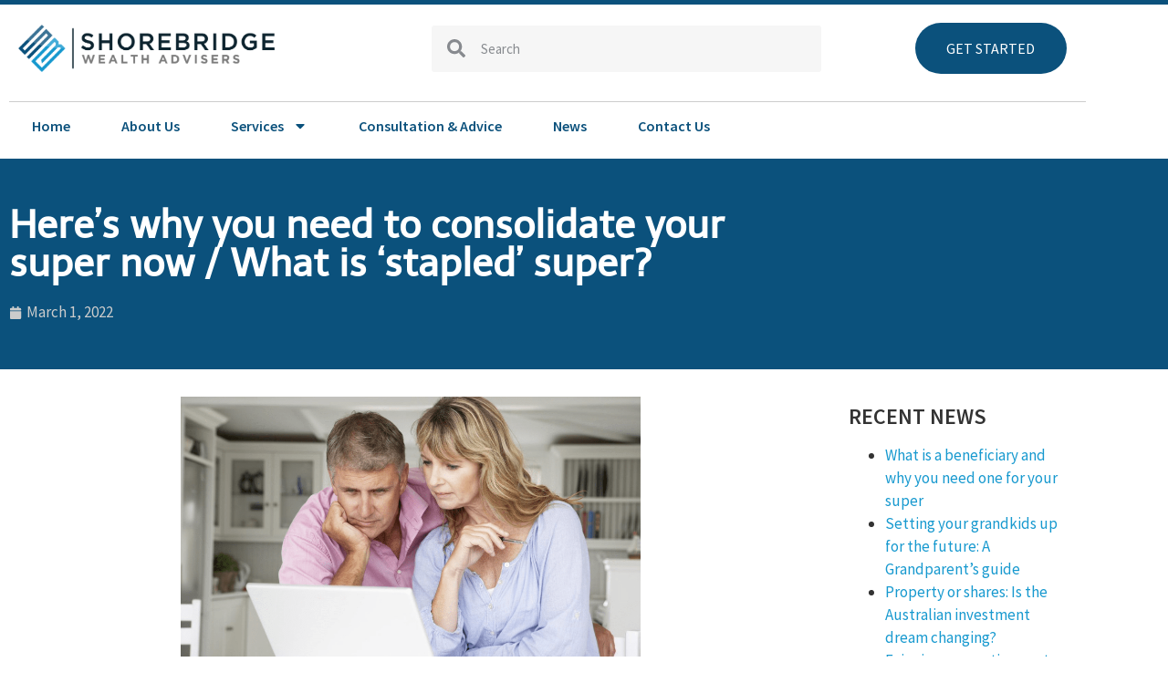

--- FILE ---
content_type: text/html; charset=UTF-8
request_url: https://shorebridge.com.au/heres-why-you-need-to-consolidate-your-super-now-what-is-stapled-super/
body_size: 108487
content:
<!doctype html>
<html lang="en-AU">
<head>
	<meta charset="UTF-8">
	<meta name="viewport" content="width=device-width, initial-scale=1">
	<link rel="profile" href="https://gmpg.org/xfn/11">
	<meta name='robots' content='index, follow, max-image-preview:large, max-snippet:-1, max-video-preview:-1' />
<meta name="dlm-version" content="5.1.6">
	<!-- This site is optimized with the Yoast SEO plugin v26.8 - https://yoast.com/product/yoast-seo-wordpress/ -->
	<title>Here’s why you need to consolidate your super now / What is ‘stapled’ super? - Shorebridge Wealth Advisers</title>
	<link rel="canonical" href="https://shorebridge.com.au/heres-why-you-need-to-consolidate-your-super-now-what-is-stapled-super/" />
	<meta property="og:locale" content="en_US" />
	<meta property="og:type" content="article" />
	<meta property="og:title" content="Here’s why you need to consolidate your super now / What is ‘stapled’ super? - Shorebridge Wealth Advisers" />
	<meta property="og:description" content="New super rules introduced in November of 2021 mean employees are now ‘stapled’ to their existing superannuation fund, unless they choose otherwise..." />
	<meta property="og:url" content="https://shorebridge.com.au/heres-why-you-need-to-consolidate-your-super-now-what-is-stapled-super/" />
	<meta property="og:site_name" content="Shorebridge Wealth Advisers" />
	<meta property="article:publisher" content="https://www.facebook.com/Shorebridge-Wealth-Advisers-105106531777004" />
	<meta property="article:published_time" content="2022-03-01T09:18:27+00:00" />
	<meta property="article:modified_time" content="2022-03-01T09:19:10+00:00" />
	<meta name="author" content="contractor" />
	<meta name="twitter:card" content="summary_large_image" />
	<meta name="twitter:label1" content="Written by" />
	<meta name="twitter:data1" content="contractor" />
	<meta name="twitter:label2" content="Est. reading time" />
	<meta name="twitter:data2" content="3 minutes" />
	<script type="application/ld+json" class="yoast-schema-graph">{"@context":"https://schema.org","@graph":[{"@type":"Article","@id":"https://shorebridge.com.au/heres-why-you-need-to-consolidate-your-super-now-what-is-stapled-super/#article","isPartOf":{"@id":"https://shorebridge.com.au/heres-why-you-need-to-consolidate-your-super-now-what-is-stapled-super/"},"author":{"name":"contractor","@id":"https://shorebridge.com.au/#/schema/person/177935ed858490b1203bc5b844d870f3"},"headline":"Here’s why you need to consolidate your super now / What is ‘stapled’ super?","datePublished":"2022-03-01T09:18:27+00:00","dateModified":"2022-03-01T09:19:10+00:00","mainEntityOfPage":{"@id":"https://shorebridge.com.au/heres-why-you-need-to-consolidate-your-super-now-what-is-stapled-super/"},"wordCount":568,"publisher":{"@id":"https://shorebridge.com.au/#organization"},"image":{"@id":"https://shorebridge.com.au/heres-why-you-need-to-consolidate-your-super-now-what-is-stapled-super/#primaryimage"},"thumbnailUrl":"https://shorebridge.com.au/wp-content/uploads/2022/03/Heres-why-you-need-to-consolidate-your-super-now.png","articleSection":["Uncategorized"],"inLanguage":"en-AU"},{"@type":"WebPage","@id":"https://shorebridge.com.au/heres-why-you-need-to-consolidate-your-super-now-what-is-stapled-super/","url":"https://shorebridge.com.au/heres-why-you-need-to-consolidate-your-super-now-what-is-stapled-super/","name":"Here’s why you need to consolidate your super now / What is ‘stapled’ super? - Shorebridge Wealth Advisers","isPartOf":{"@id":"https://shorebridge.com.au/#website"},"primaryImageOfPage":{"@id":"https://shorebridge.com.au/heres-why-you-need-to-consolidate-your-super-now-what-is-stapled-super/#primaryimage"},"image":{"@id":"https://shorebridge.com.au/heres-why-you-need-to-consolidate-your-super-now-what-is-stapled-super/#primaryimage"},"thumbnailUrl":"https://shorebridge.com.au/wp-content/uploads/2022/03/Heres-why-you-need-to-consolidate-your-super-now.png","datePublished":"2022-03-01T09:18:27+00:00","dateModified":"2022-03-01T09:19:10+00:00","breadcrumb":{"@id":"https://shorebridge.com.au/heres-why-you-need-to-consolidate-your-super-now-what-is-stapled-super/#breadcrumb"},"inLanguage":"en-AU","potentialAction":[{"@type":"ReadAction","target":["https://shorebridge.com.au/heres-why-you-need-to-consolidate-your-super-now-what-is-stapled-super/"]}]},{"@type":"ImageObject","inLanguage":"en-AU","@id":"https://shorebridge.com.au/heres-why-you-need-to-consolidate-your-super-now-what-is-stapled-super/#primaryimage","url":"https://shorebridge.com.au/wp-content/uploads/2022/03/Heres-why-you-need-to-consolidate-your-super-now.png","contentUrl":"https://shorebridge.com.au/wp-content/uploads/2022/03/Heres-why-you-need-to-consolidate-your-super-now.png","width":1000,"height":667},{"@type":"BreadcrumbList","@id":"https://shorebridge.com.au/heres-why-you-need-to-consolidate-your-super-now-what-is-stapled-super/#breadcrumb","itemListElement":[{"@type":"ListItem","position":1,"name":"Home","item":"https://shorebridge.com.au/"},{"@type":"ListItem","position":2,"name":"Here’s why you need to consolidate your super now / What is ‘stapled’ super?"}]},{"@type":"WebSite","@id":"https://shorebridge.com.au/#website","url":"https://shorebridge.com.au/","name":"Shorebridge Wealth Advisers","description":"Investment, Superannuation and Insurance","publisher":{"@id":"https://shorebridge.com.au/#organization"},"potentialAction":[{"@type":"SearchAction","target":{"@type":"EntryPoint","urlTemplate":"https://shorebridge.com.au/?s={search_term_string}"},"query-input":{"@type":"PropertyValueSpecification","valueRequired":true,"valueName":"search_term_string"}}],"inLanguage":"en-AU"},{"@type":"Organization","@id":"https://shorebridge.com.au/#organization","name":"Shorebridge Wealth Advisers","url":"https://shorebridge.com.au/","logo":{"@type":"ImageObject","inLanguage":"en-AU","@id":"https://shorebridge.com.au/#/schema/logo/image/","url":"https://shorebridge.com.au/wp-content/uploads/2021/04/Shorebridge-logo-final-v2.png","contentUrl":"https://shorebridge.com.au/wp-content/uploads/2021/04/Shorebridge-logo-final-v2.png","width":2045,"height":1108,"caption":"Shorebridge Wealth Advisers"},"image":{"@id":"https://shorebridge.com.au/#/schema/logo/image/"},"sameAs":["https://www.facebook.com/Shorebridge-Wealth-Advisers-105106531777004"]},{"@type":"Person","@id":"https://shorebridge.com.au/#/schema/person/177935ed858490b1203bc5b844d870f3","name":"contractor","url":"https://shorebridge.com.au/author/contractor/"}]}</script>
	<!-- / Yoast SEO plugin. -->


<link rel="alternate" type="application/rss+xml" title="Shorebridge Wealth Advisers &raquo; Feed" href="https://shorebridge.com.au/feed/" />
<link rel="alternate" type="application/rss+xml" title="Shorebridge Wealth Advisers &raquo; Comments Feed" href="https://shorebridge.com.au/comments/feed/" />
<link rel="alternate" title="oEmbed (JSON)" type="application/json+oembed" href="https://shorebridge.com.au/wp-json/oembed/1.0/embed?url=https%3A%2F%2Fshorebridge.com.au%2Fheres-why-you-need-to-consolidate-your-super-now-what-is-stapled-super%2F" />
<link rel="alternate" title="oEmbed (XML)" type="text/xml+oembed" href="https://shorebridge.com.au/wp-json/oembed/1.0/embed?url=https%3A%2F%2Fshorebridge.com.au%2Fheres-why-you-need-to-consolidate-your-super-now-what-is-stapled-super%2F&#038;format=xml" />
<style id='wp-img-auto-sizes-contain-inline-css'>
img:is([sizes=auto i],[sizes^="auto," i]){contain-intrinsic-size:3000px 1500px}
/*# sourceURL=wp-img-auto-sizes-contain-inline-css */
</style>
<style id='wp-emoji-styles-inline-css'>

	img.wp-smiley, img.emoji {
		display: inline !important;
		border: none !important;
		box-shadow: none !important;
		height: 1em !important;
		width: 1em !important;
		margin: 0 0.07em !important;
		vertical-align: -0.1em !important;
		background: none !important;
		padding: 0 !important;
	}
/*# sourceURL=wp-emoji-styles-inline-css */
</style>
<link rel='stylesheet' id='wp-block-library-css' href='https://shorebridge.com.au/wp-includes/css/dist/block-library/style.min.css?ver=6.9' media='all' />
<style id='global-styles-inline-css'>
:root{--wp--preset--aspect-ratio--square: 1;--wp--preset--aspect-ratio--4-3: 4/3;--wp--preset--aspect-ratio--3-4: 3/4;--wp--preset--aspect-ratio--3-2: 3/2;--wp--preset--aspect-ratio--2-3: 2/3;--wp--preset--aspect-ratio--16-9: 16/9;--wp--preset--aspect-ratio--9-16: 9/16;--wp--preset--color--black: #000000;--wp--preset--color--cyan-bluish-gray: #abb8c3;--wp--preset--color--white: #ffffff;--wp--preset--color--pale-pink: #f78da7;--wp--preset--color--vivid-red: #cf2e2e;--wp--preset--color--luminous-vivid-orange: #ff6900;--wp--preset--color--luminous-vivid-amber: #fcb900;--wp--preset--color--light-green-cyan: #7bdcb5;--wp--preset--color--vivid-green-cyan: #00d084;--wp--preset--color--pale-cyan-blue: #8ed1fc;--wp--preset--color--vivid-cyan-blue: #0693e3;--wp--preset--color--vivid-purple: #9b51e0;--wp--preset--gradient--vivid-cyan-blue-to-vivid-purple: linear-gradient(135deg,rgb(6,147,227) 0%,rgb(155,81,224) 100%);--wp--preset--gradient--light-green-cyan-to-vivid-green-cyan: linear-gradient(135deg,rgb(122,220,180) 0%,rgb(0,208,130) 100%);--wp--preset--gradient--luminous-vivid-amber-to-luminous-vivid-orange: linear-gradient(135deg,rgb(252,185,0) 0%,rgb(255,105,0) 100%);--wp--preset--gradient--luminous-vivid-orange-to-vivid-red: linear-gradient(135deg,rgb(255,105,0) 0%,rgb(207,46,46) 100%);--wp--preset--gradient--very-light-gray-to-cyan-bluish-gray: linear-gradient(135deg,rgb(238,238,238) 0%,rgb(169,184,195) 100%);--wp--preset--gradient--cool-to-warm-spectrum: linear-gradient(135deg,rgb(74,234,220) 0%,rgb(151,120,209) 20%,rgb(207,42,186) 40%,rgb(238,44,130) 60%,rgb(251,105,98) 80%,rgb(254,248,76) 100%);--wp--preset--gradient--blush-light-purple: linear-gradient(135deg,rgb(255,206,236) 0%,rgb(152,150,240) 100%);--wp--preset--gradient--blush-bordeaux: linear-gradient(135deg,rgb(254,205,165) 0%,rgb(254,45,45) 50%,rgb(107,0,62) 100%);--wp--preset--gradient--luminous-dusk: linear-gradient(135deg,rgb(255,203,112) 0%,rgb(199,81,192) 50%,rgb(65,88,208) 100%);--wp--preset--gradient--pale-ocean: linear-gradient(135deg,rgb(255,245,203) 0%,rgb(182,227,212) 50%,rgb(51,167,181) 100%);--wp--preset--gradient--electric-grass: linear-gradient(135deg,rgb(202,248,128) 0%,rgb(113,206,126) 100%);--wp--preset--gradient--midnight: linear-gradient(135deg,rgb(2,3,129) 0%,rgb(40,116,252) 100%);--wp--preset--font-size--small: 13px;--wp--preset--font-size--medium: 20px;--wp--preset--font-size--large: 36px;--wp--preset--font-size--x-large: 42px;--wp--preset--spacing--20: 0.44rem;--wp--preset--spacing--30: 0.67rem;--wp--preset--spacing--40: 1rem;--wp--preset--spacing--50: 1.5rem;--wp--preset--spacing--60: 2.25rem;--wp--preset--spacing--70: 3.38rem;--wp--preset--spacing--80: 5.06rem;--wp--preset--shadow--natural: 6px 6px 9px rgba(0, 0, 0, 0.2);--wp--preset--shadow--deep: 12px 12px 50px rgba(0, 0, 0, 0.4);--wp--preset--shadow--sharp: 6px 6px 0px rgba(0, 0, 0, 0.2);--wp--preset--shadow--outlined: 6px 6px 0px -3px rgb(255, 255, 255), 6px 6px rgb(0, 0, 0);--wp--preset--shadow--crisp: 6px 6px 0px rgb(0, 0, 0);}:root { --wp--style--global--content-size: 800px;--wp--style--global--wide-size: 1200px; }:where(body) { margin: 0; }.wp-site-blocks > .alignleft { float: left; margin-right: 2em; }.wp-site-blocks > .alignright { float: right; margin-left: 2em; }.wp-site-blocks > .aligncenter { justify-content: center; margin-left: auto; margin-right: auto; }:where(.wp-site-blocks) > * { margin-block-start: 24px; margin-block-end: 0; }:where(.wp-site-blocks) > :first-child { margin-block-start: 0; }:where(.wp-site-blocks) > :last-child { margin-block-end: 0; }:root { --wp--style--block-gap: 24px; }:root :where(.is-layout-flow) > :first-child{margin-block-start: 0;}:root :where(.is-layout-flow) > :last-child{margin-block-end: 0;}:root :where(.is-layout-flow) > *{margin-block-start: 24px;margin-block-end: 0;}:root :where(.is-layout-constrained) > :first-child{margin-block-start: 0;}:root :where(.is-layout-constrained) > :last-child{margin-block-end: 0;}:root :where(.is-layout-constrained) > *{margin-block-start: 24px;margin-block-end: 0;}:root :where(.is-layout-flex){gap: 24px;}:root :where(.is-layout-grid){gap: 24px;}.is-layout-flow > .alignleft{float: left;margin-inline-start: 0;margin-inline-end: 2em;}.is-layout-flow > .alignright{float: right;margin-inline-start: 2em;margin-inline-end: 0;}.is-layout-flow > .aligncenter{margin-left: auto !important;margin-right: auto !important;}.is-layout-constrained > .alignleft{float: left;margin-inline-start: 0;margin-inline-end: 2em;}.is-layout-constrained > .alignright{float: right;margin-inline-start: 2em;margin-inline-end: 0;}.is-layout-constrained > .aligncenter{margin-left: auto !important;margin-right: auto !important;}.is-layout-constrained > :where(:not(.alignleft):not(.alignright):not(.alignfull)){max-width: var(--wp--style--global--content-size);margin-left: auto !important;margin-right: auto !important;}.is-layout-constrained > .alignwide{max-width: var(--wp--style--global--wide-size);}body .is-layout-flex{display: flex;}.is-layout-flex{flex-wrap: wrap;align-items: center;}.is-layout-flex > :is(*, div){margin: 0;}body .is-layout-grid{display: grid;}.is-layout-grid > :is(*, div){margin: 0;}body{padding-top: 0px;padding-right: 0px;padding-bottom: 0px;padding-left: 0px;}a:where(:not(.wp-element-button)){text-decoration: underline;}:root :where(.wp-element-button, .wp-block-button__link){background-color: #32373c;border-width: 0;color: #fff;font-family: inherit;font-size: inherit;font-style: inherit;font-weight: inherit;letter-spacing: inherit;line-height: inherit;padding-top: calc(0.667em + 2px);padding-right: calc(1.333em + 2px);padding-bottom: calc(0.667em + 2px);padding-left: calc(1.333em + 2px);text-decoration: none;text-transform: inherit;}.has-black-color{color: var(--wp--preset--color--black) !important;}.has-cyan-bluish-gray-color{color: var(--wp--preset--color--cyan-bluish-gray) !important;}.has-white-color{color: var(--wp--preset--color--white) !important;}.has-pale-pink-color{color: var(--wp--preset--color--pale-pink) !important;}.has-vivid-red-color{color: var(--wp--preset--color--vivid-red) !important;}.has-luminous-vivid-orange-color{color: var(--wp--preset--color--luminous-vivid-orange) !important;}.has-luminous-vivid-amber-color{color: var(--wp--preset--color--luminous-vivid-amber) !important;}.has-light-green-cyan-color{color: var(--wp--preset--color--light-green-cyan) !important;}.has-vivid-green-cyan-color{color: var(--wp--preset--color--vivid-green-cyan) !important;}.has-pale-cyan-blue-color{color: var(--wp--preset--color--pale-cyan-blue) !important;}.has-vivid-cyan-blue-color{color: var(--wp--preset--color--vivid-cyan-blue) !important;}.has-vivid-purple-color{color: var(--wp--preset--color--vivid-purple) !important;}.has-black-background-color{background-color: var(--wp--preset--color--black) !important;}.has-cyan-bluish-gray-background-color{background-color: var(--wp--preset--color--cyan-bluish-gray) !important;}.has-white-background-color{background-color: var(--wp--preset--color--white) !important;}.has-pale-pink-background-color{background-color: var(--wp--preset--color--pale-pink) !important;}.has-vivid-red-background-color{background-color: var(--wp--preset--color--vivid-red) !important;}.has-luminous-vivid-orange-background-color{background-color: var(--wp--preset--color--luminous-vivid-orange) !important;}.has-luminous-vivid-amber-background-color{background-color: var(--wp--preset--color--luminous-vivid-amber) !important;}.has-light-green-cyan-background-color{background-color: var(--wp--preset--color--light-green-cyan) !important;}.has-vivid-green-cyan-background-color{background-color: var(--wp--preset--color--vivid-green-cyan) !important;}.has-pale-cyan-blue-background-color{background-color: var(--wp--preset--color--pale-cyan-blue) !important;}.has-vivid-cyan-blue-background-color{background-color: var(--wp--preset--color--vivid-cyan-blue) !important;}.has-vivid-purple-background-color{background-color: var(--wp--preset--color--vivid-purple) !important;}.has-black-border-color{border-color: var(--wp--preset--color--black) !important;}.has-cyan-bluish-gray-border-color{border-color: var(--wp--preset--color--cyan-bluish-gray) !important;}.has-white-border-color{border-color: var(--wp--preset--color--white) !important;}.has-pale-pink-border-color{border-color: var(--wp--preset--color--pale-pink) !important;}.has-vivid-red-border-color{border-color: var(--wp--preset--color--vivid-red) !important;}.has-luminous-vivid-orange-border-color{border-color: var(--wp--preset--color--luminous-vivid-orange) !important;}.has-luminous-vivid-amber-border-color{border-color: var(--wp--preset--color--luminous-vivid-amber) !important;}.has-light-green-cyan-border-color{border-color: var(--wp--preset--color--light-green-cyan) !important;}.has-vivid-green-cyan-border-color{border-color: var(--wp--preset--color--vivid-green-cyan) !important;}.has-pale-cyan-blue-border-color{border-color: var(--wp--preset--color--pale-cyan-blue) !important;}.has-vivid-cyan-blue-border-color{border-color: var(--wp--preset--color--vivid-cyan-blue) !important;}.has-vivid-purple-border-color{border-color: var(--wp--preset--color--vivid-purple) !important;}.has-vivid-cyan-blue-to-vivid-purple-gradient-background{background: var(--wp--preset--gradient--vivid-cyan-blue-to-vivid-purple) !important;}.has-light-green-cyan-to-vivid-green-cyan-gradient-background{background: var(--wp--preset--gradient--light-green-cyan-to-vivid-green-cyan) !important;}.has-luminous-vivid-amber-to-luminous-vivid-orange-gradient-background{background: var(--wp--preset--gradient--luminous-vivid-amber-to-luminous-vivid-orange) !important;}.has-luminous-vivid-orange-to-vivid-red-gradient-background{background: var(--wp--preset--gradient--luminous-vivid-orange-to-vivid-red) !important;}.has-very-light-gray-to-cyan-bluish-gray-gradient-background{background: var(--wp--preset--gradient--very-light-gray-to-cyan-bluish-gray) !important;}.has-cool-to-warm-spectrum-gradient-background{background: var(--wp--preset--gradient--cool-to-warm-spectrum) !important;}.has-blush-light-purple-gradient-background{background: var(--wp--preset--gradient--blush-light-purple) !important;}.has-blush-bordeaux-gradient-background{background: var(--wp--preset--gradient--blush-bordeaux) !important;}.has-luminous-dusk-gradient-background{background: var(--wp--preset--gradient--luminous-dusk) !important;}.has-pale-ocean-gradient-background{background: var(--wp--preset--gradient--pale-ocean) !important;}.has-electric-grass-gradient-background{background: var(--wp--preset--gradient--electric-grass) !important;}.has-midnight-gradient-background{background: var(--wp--preset--gradient--midnight) !important;}.has-small-font-size{font-size: var(--wp--preset--font-size--small) !important;}.has-medium-font-size{font-size: var(--wp--preset--font-size--medium) !important;}.has-large-font-size{font-size: var(--wp--preset--font-size--large) !important;}.has-x-large-font-size{font-size: var(--wp--preset--font-size--x-large) !important;}
:root :where(.wp-block-pullquote){font-size: 1.5em;line-height: 1.6;}
/*# sourceURL=global-styles-inline-css */
</style>
<link rel='stylesheet' id='contact-form-7-css' href='https://shorebridge.com.au/wp-content/plugins/contact-form-7/includes/css/styles.css?ver=6.1.4' media='all' />
<link rel='stylesheet' id='email-before-download-css' href='https://shorebridge.com.au/wp-content/plugins/email-before-download/public/css/email-before-download-public.css?ver=6.9.8' media='all' />
<link rel='stylesheet' id='hello-elementor-css' href='https://shorebridge.com.au/wp-content/themes/hello-elementor/assets/css/reset.css?ver=3.4.5' media='all' />
<link rel='stylesheet' id='hello-elementor-theme-style-css' href='https://shorebridge.com.au/wp-content/themes/hello-elementor/assets/css/theme.css?ver=3.4.5' media='all' />
<link rel='stylesheet' id='hello-elementor-header-footer-css' href='https://shorebridge.com.au/wp-content/themes/hello-elementor/assets/css/header-footer.css?ver=3.4.5' media='all' />
<link rel='stylesheet' id='elementor-frontend-css' href='https://shorebridge.com.au/wp-content/plugins/elementor/assets/css/frontend.min.css?ver=3.34.2' media='all' />
<link rel='stylesheet' id='elementor-post-5-css' href='https://shorebridge.com.au/wp-content/uploads/elementor/css/post-5.css?ver=1768944155' media='all' />
<link rel='stylesheet' id='widget-image-css' href='https://shorebridge.com.au/wp-content/plugins/elementor/assets/css/widget-image.min.css?ver=3.34.2' media='all' />
<link rel='stylesheet' id='widget-search-form-css' href='https://shorebridge.com.au/wp-content/plugins/elementor-pro/assets/css/widget-search-form.min.css?ver=3.34.0' media='all' />
<link rel='stylesheet' id='widget-nav-menu-css' href='https://shorebridge.com.au/wp-content/plugins/elementor-pro/assets/css/widget-nav-menu.min.css?ver=3.34.0' media='all' />
<link rel='stylesheet' id='widget-heading-css' href='https://shorebridge.com.au/wp-content/plugins/elementor/assets/css/widget-heading.min.css?ver=3.34.2' media='all' />
<link rel='stylesheet' id='widget-form-css' href='https://shorebridge.com.au/wp-content/plugins/elementor-pro/assets/css/widget-form.min.css?ver=3.34.0' media='all' />
<link rel='stylesheet' id='widget-social-icons-css' href='https://shorebridge.com.au/wp-content/plugins/elementor/assets/css/widget-social-icons.min.css?ver=3.34.2' media='all' />
<link rel='stylesheet' id='e-apple-webkit-css' href='https://shorebridge.com.au/wp-content/plugins/elementor/assets/css/conditionals/apple-webkit.min.css?ver=3.34.2' media='all' />
<link rel='stylesheet' id='widget-post-info-css' href='https://shorebridge.com.au/wp-content/plugins/elementor-pro/assets/css/widget-post-info.min.css?ver=3.34.0' media='all' />
<link rel='stylesheet' id='widget-icon-list-css' href='https://shorebridge.com.au/wp-content/plugins/elementor/assets/css/widget-icon-list.min.css?ver=3.34.2' media='all' />
<link rel='stylesheet' id='swiper-css' href='https://shorebridge.com.au/wp-content/plugins/elementor/assets/lib/swiper/v8/css/swiper.min.css?ver=8.4.5' media='all' />
<link rel='stylesheet' id='e-swiper-css' href='https://shorebridge.com.au/wp-content/plugins/elementor/assets/css/conditionals/e-swiper.min.css?ver=3.34.2' media='all' />
<link rel='stylesheet' id='widget-posts-css' href='https://shorebridge.com.au/wp-content/plugins/elementor-pro/assets/css/widget-posts.min.css?ver=3.34.0' media='all' />
<link rel='stylesheet' id='e-popup-css' href='https://shorebridge.com.au/wp-content/plugins/elementor-pro/assets/css/conditionals/popup.min.css?ver=3.34.0' media='all' />
<link rel='stylesheet' id='elementor-post-51-css' href='https://shorebridge.com.au/wp-content/uploads/elementor/css/post-51.css?ver=1768944155' media='all' />
<link rel='stylesheet' id='elementor-post-91-css' href='https://shorebridge.com.au/wp-content/uploads/elementor/css/post-91.css?ver=1768944155' media='all' />
<link rel='stylesheet' id='elementor-post-456-css' href='https://shorebridge.com.au/wp-content/uploads/elementor/css/post-456.css?ver=1768944419' media='all' />
<link rel='stylesheet' id='elementor-post-1298-css' href='https://shorebridge.com.au/wp-content/uploads/elementor/css/post-1298.css?ver=1768944155' media='all' />
<link rel='stylesheet' id='hello-elementor-child-style-css' href='https://shorebridge.com.au/wp-content/themes/hello-theme-child-master/style.css?ver=1.0.0' media='all' />
<link rel='stylesheet' id='elementor-gf-local-sourcesanspro-css' href='https://shorebridge.com.au/wp-content/uploads/elementor/google-fonts/css/sourcesanspro.css?ver=1742278892' media='all' />
<link rel='stylesheet' id='elementor-gf-local-telex-css' href='https://shorebridge.com.au/wp-content/uploads/elementor/google-fonts/css/telex.css?ver=1742278892' media='all' />
<link rel='stylesheet' id='elementor-gf-local-roboto-css' href='https://shorebridge.com.au/wp-content/uploads/elementor/google-fonts/css/roboto.css?ver=1742278917' media='all' />
<script src="https://shorebridge.com.au/wp-includes/js/jquery/jquery.min.js?ver=3.7.1" id="jquery-core-js"></script>
<script src="https://shorebridge.com.au/wp-includes/js/jquery/jquery-migrate.min.js?ver=3.4.1" id="jquery-migrate-js"></script>
<link rel="https://api.w.org/" href="https://shorebridge.com.au/wp-json/" /><link rel="alternate" title="JSON" type="application/json" href="https://shorebridge.com.au/wp-json/wp/v2/posts/2000" /><link rel="EditURI" type="application/rsd+xml" title="RSD" href="https://shorebridge.com.au/xmlrpc.php?rsd" />
<meta name="generator" content="WordPress 6.9" />
<link rel='shortlink' href='https://shorebridge.com.au/?p=2000' />
<meta name="generator" content="Elementor 3.34.2; features: e_font_icon_svg, additional_custom_breakpoints; settings: css_print_method-external, google_font-enabled, font_display-auto">
<!-- Global site tag (gtag.js) - Google Analytics -->
<script async src="https://www.googletagmanager.com/gtag/js?id=G-E4YQ8LN2KT"></script>
<script>
  window.dataLayer = window.dataLayer || [];
  function gtag(){dataLayer.push(arguments);}
  gtag('js', new Date());

  gtag('config', 'G-E4YQ8LN2KT');
</script>
			<style>
				.e-con.e-parent:nth-of-type(n+4):not(.e-lazyloaded):not(.e-no-lazyload),
				.e-con.e-parent:nth-of-type(n+4):not(.e-lazyloaded):not(.e-no-lazyload) * {
					background-image: none !important;
				}
				@media screen and (max-height: 1024px) {
					.e-con.e-parent:nth-of-type(n+3):not(.e-lazyloaded):not(.e-no-lazyload),
					.e-con.e-parent:nth-of-type(n+3):not(.e-lazyloaded):not(.e-no-lazyload) * {
						background-image: none !important;
					}
				}
				@media screen and (max-height: 640px) {
					.e-con.e-parent:nth-of-type(n+2):not(.e-lazyloaded):not(.e-no-lazyload),
					.e-con.e-parent:nth-of-type(n+2):not(.e-lazyloaded):not(.e-no-lazyload) * {
						background-image: none !important;
					}
				}
			</style>
			<link rel="icon" href="https://shorebridge.com.au/wp-content/uploads/2021/04/shorebridge-favicon-150x150.png" sizes="32x32" />
<link rel="icon" href="https://shorebridge.com.au/wp-content/uploads/2021/04/shorebridge-favicon-300x300.png" sizes="192x192" />
<link rel="apple-touch-icon" href="https://shorebridge.com.au/wp-content/uploads/2021/04/shorebridge-favicon-300x300.png" />
<meta name="msapplication-TileImage" content="https://shorebridge.com.au/wp-content/uploads/2021/04/shorebridge-favicon-300x300.png" />
</head>
<body class="wp-singular post-template-default single single-post postid-2000 single-format-standard wp-custom-logo wp-embed-responsive wp-theme-hello-elementor wp-child-theme-hello-theme-child-master hello-elementor-default elementor-default elementor-kit-5 elementor-page-456">


<a class="skip-link screen-reader-text" href="#content">Skip to content</a>

		<header data-elementor-type="header" data-elementor-id="51" class="elementor elementor-51 elementor-location-header" data-elementor-post-type="elementor_library">
					<section class="elementor-section elementor-top-section elementor-element elementor-element-d5a68db elementor-reverse-tablet elementor-hidden-tablet elementor-hidden-phone elementor-section-boxed elementor-section-height-default elementor-section-height-default" data-id="d5a68db" data-element_type="section">
						<div class="elementor-container elementor-column-gap-default">
					<div class="elementor-column elementor-col-100 elementor-top-column elementor-element elementor-element-c7a4219" data-id="c7a4219" data-element_type="column">
			<div class="elementor-widget-wrap elementor-element-populated">
						<section class="elementor-section elementor-inner-section elementor-element elementor-element-6abd0cf elementor-section-content-middle elementor-section-boxed elementor-section-height-default elementor-section-height-default" data-id="6abd0cf" data-element_type="section">
						<div class="elementor-container elementor-column-gap-default">
					<div class="elementor-column elementor-col-25 elementor-inner-column elementor-element elementor-element-8763ec5" data-id="8763ec5" data-element_type="column">
			<div class="elementor-widget-wrap elementor-element-populated">
						<div class="elementor-element elementor-element-6d572b6 elementor-widget elementor-widget-theme-site-logo elementor-widget-image" data-id="6d572b6" data-element_type="widget" data-widget_type="theme-site-logo.default">
				<div class="elementor-widget-container">
											<a href="https://shorebridge.com.au">
			<img width="1695" height="311" src="https://shorebridge.com.au/wp-content/uploads/2021/04/shorebridge-logo-final.png" class="attachment-full size-full wp-image-41" alt="" srcset="https://shorebridge.com.au/wp-content/uploads/2021/04/shorebridge-logo-final.png 1695w, https://shorebridge.com.au/wp-content/uploads/2021/04/shorebridge-logo-final-300x55.png 300w, https://shorebridge.com.au/wp-content/uploads/2021/04/shorebridge-logo-final-1024x188.png 1024w, https://shorebridge.com.au/wp-content/uploads/2021/04/shorebridge-logo-final-768x141.png 768w, https://shorebridge.com.au/wp-content/uploads/2021/04/shorebridge-logo-final-1536x282.png 1536w" sizes="(max-width: 1695px) 100vw, 1695px" />				</a>
											</div>
				</div>
					</div>
		</div>
				<div class="elementor-column elementor-col-25 elementor-inner-column elementor-element elementor-element-58f48f6" data-id="58f48f6" data-element_type="column">
			<div class="elementor-widget-wrap elementor-element-populated">
						<div class="elementor-element elementor-element-4822687 elementor-search-form--skin-minimal elementor-widget elementor-widget-search-form" data-id="4822687" data-element_type="widget" data-settings="{&quot;skin&quot;:&quot;minimal&quot;}" data-widget_type="search-form.default">
				<div class="elementor-widget-container">
							<search role="search">
			<form class="elementor-search-form" action="https://shorebridge.com.au" method="get">
												<div class="elementor-search-form__container">
					<label class="elementor-screen-only" for="elementor-search-form-4822687">Search</label>

											<div class="elementor-search-form__icon">
							<div class="e-font-icon-svg-container"><svg aria-hidden="true" class="e-font-icon-svg e-fas-search" viewBox="0 0 512 512" xmlns="http://www.w3.org/2000/svg"><path d="M505 442.7L405.3 343c-4.5-4.5-10.6-7-17-7H372c27.6-35.3 44-79.7 44-128C416 93.1 322.9 0 208 0S0 93.1 0 208s93.1 208 208 208c48.3 0 92.7-16.4 128-44v16.3c0 6.4 2.5 12.5 7 17l99.7 99.7c9.4 9.4 24.6 9.4 33.9 0l28.3-28.3c9.4-9.4 9.4-24.6.1-34zM208 336c-70.7 0-128-57.2-128-128 0-70.7 57.2-128 128-128 70.7 0 128 57.2 128 128 0 70.7-57.2 128-128 128z"></path></svg></div>							<span class="elementor-screen-only">Search</span>
						</div>
					
					<input id="elementor-search-form-4822687" placeholder="Search" class="elementor-search-form__input" type="search" name="s" value="">
					
					
									</div>
			</form>
		</search>
						</div>
				</div>
					</div>
		</div>
				<div class="elementor-column elementor-col-25 elementor-inner-column elementor-element elementor-element-77d0e2b" data-id="77d0e2b" data-element_type="column">
			<div class="elementor-widget-wrap elementor-element-populated">
						<div class="elementor-element elementor-element-055de61 elementor-align-right elementor-hidden-desktop elementor-hidden-tablet elementor-hidden-phone elementor-widget elementor-widget-button" data-id="055de61" data-element_type="widget" data-widget_type="button.default">
				<div class="elementor-widget-container">
									<div class="elementor-button-wrapper">
					<a class="elementor-button elementor-button-link elementor-size-sm" href="https://financialknowledgecentre.com.au/" target="_blank">
						<span class="elementor-button-content-wrapper">
									<span class="elementor-button-text">CLIENT PORTAL</span>
					</span>
					</a>
				</div>
								</div>
				</div>
					</div>
		</div>
				<div class="elementor-column elementor-col-25 elementor-inner-column elementor-element elementor-element-453dd2b" data-id="453dd2b" data-element_type="column">
			<div class="elementor-widget-wrap elementor-element-populated">
						<div class="elementor-element elementor-element-576fa7b elementor-align-center elementor-tablet-align-left elementor-widget elementor-widget-button" data-id="576fa7b" data-element_type="widget" data-widget_type="button.default">
				<div class="elementor-widget-container">
									<div class="elementor-button-wrapper">
					<a class="elementor-button elementor-button-link elementor-size-md" href="http://shorebridge.com.au/contact-us/">
						<span class="elementor-button-content-wrapper">
									<span class="elementor-button-text">GET STARTED</span>
					</span>
					</a>
				</div>
								</div>
				</div>
					</div>
		</div>
					</div>
		</section>
					</div>
		</div>
					</div>
		</section>
				<section class="elementor-section elementor-top-section elementor-element elementor-element-91e16e8 elementor-reverse-tablet elementor-reverse-mobile elementor-hidden-desktop elementor-section-boxed elementor-section-height-default elementor-section-height-default" data-id="91e16e8" data-element_type="section">
						<div class="elementor-container elementor-column-gap-default">
					<div class="elementor-column elementor-col-100 elementor-top-column elementor-element elementor-element-9190a18" data-id="9190a18" data-element_type="column">
			<div class="elementor-widget-wrap elementor-element-populated">
						<section class="elementor-section elementor-inner-section elementor-element elementor-element-8935011 elementor-section-content-middle elementor-section-boxed elementor-section-height-default elementor-section-height-default" data-id="8935011" data-element_type="section">
						<div class="elementor-container elementor-column-gap-default">
					<div class="elementor-column elementor-col-20 elementor-inner-column elementor-element elementor-element-0c43562 elementor-hidden-phone" data-id="0c43562" data-element_type="column">
			<div class="elementor-widget-wrap elementor-element-populated">
						<div class="elementor-element elementor-element-a24cb88 elementor-align-right elementor-widget elementor-widget-button" data-id="a24cb88" data-element_type="widget" data-widget_type="button.default">
				<div class="elementor-widget-container">
									<div class="elementor-button-wrapper">
					<a class="elementor-button elementor-button-link elementor-size-sm" href="https://financialknowledgecentre.com.au/" target="_blank">
						<span class="elementor-button-content-wrapper">
									<span class="elementor-button-text">CLIENT PORTAL</span>
					</span>
					</a>
				</div>
								</div>
				</div>
					</div>
		</div>
				<div class="elementor-column elementor-col-20 elementor-inner-column elementor-element elementor-element-a3b913a elementor-hidden-phone" data-id="a3b913a" data-element_type="column">
			<div class="elementor-widget-wrap elementor-element-populated">
						<div class="elementor-element elementor-element-bfeab48 elementor-align-center elementor-tablet-align-left elementor-widget elementor-widget-button" data-id="bfeab48" data-element_type="widget" data-widget_type="button.default">
				<div class="elementor-widget-container">
									<div class="elementor-button-wrapper">
					<a class="elementor-button elementor-button-link elementor-size-md" href="http://shorebridge.com.au/contact-us/">
						<span class="elementor-button-content-wrapper">
									<span class="elementor-button-text">GET STARTED</span>
					</span>
					</a>
				</div>
								</div>
				</div>
					</div>
		</div>
				<div class="elementor-column elementor-col-20 elementor-inner-column elementor-element elementor-element-e0bd008" data-id="e0bd008" data-element_type="column">
			<div class="elementor-widget-wrap elementor-element-populated">
						<div class="elementor-element elementor-element-2e16eb5 elementor-widget elementor-widget-theme-site-logo elementor-widget-image" data-id="2e16eb5" data-element_type="widget" data-widget_type="theme-site-logo.default">
				<div class="elementor-widget-container">
											<a href="https://shorebridge.com.au">
			<img width="1695" height="311" src="https://shorebridge.com.au/wp-content/uploads/2021/04/shorebridge-logo-final.png" class="attachment-full size-full wp-image-41" alt="" srcset="https://shorebridge.com.au/wp-content/uploads/2021/04/shorebridge-logo-final.png 1695w, https://shorebridge.com.au/wp-content/uploads/2021/04/shorebridge-logo-final-300x55.png 300w, https://shorebridge.com.au/wp-content/uploads/2021/04/shorebridge-logo-final-1024x188.png 1024w, https://shorebridge.com.au/wp-content/uploads/2021/04/shorebridge-logo-final-768x141.png 768w, https://shorebridge.com.au/wp-content/uploads/2021/04/shorebridge-logo-final-1536x282.png 1536w" sizes="(max-width: 1695px) 100vw, 1695px" />				</a>
											</div>
				</div>
					</div>
		</div>
				<div class="elementor-column elementor-col-20 elementor-inner-column elementor-element elementor-element-c9aa7d4 elementor-hidden-tablet" data-id="c9aa7d4" data-element_type="column">
			<div class="elementor-widget-wrap elementor-element-populated">
						<div class="elementor-element elementor-element-e82a928 elementor-nav-menu--dropdown-mobile elementor-nav-menu--stretch elementor-nav-menu__text-align-aside elementor-nav-menu--toggle elementor-nav-menu--burger elementor-widget elementor-widget-nav-menu" data-id="e82a928" data-element_type="widget" data-settings="{&quot;full_width&quot;:&quot;stretch&quot;,&quot;layout&quot;:&quot;horizontal&quot;,&quot;submenu_icon&quot;:{&quot;value&quot;:&quot;&lt;svg aria-hidden=\&quot;true\&quot; class=\&quot;e-font-icon-svg e-fas-caret-down\&quot; viewBox=\&quot;0 0 320 512\&quot; xmlns=\&quot;http:\/\/www.w3.org\/2000\/svg\&quot;&gt;&lt;path d=\&quot;M31.3 192h257.3c17.8 0 26.7 21.5 14.1 34.1L174.1 354.8c-7.8 7.8-20.5 7.8-28.3 0L17.2 226.1C4.6 213.5 13.5 192 31.3 192z\&quot;&gt;&lt;\/path&gt;&lt;\/svg&gt;&quot;,&quot;library&quot;:&quot;fa-solid&quot;},&quot;toggle&quot;:&quot;burger&quot;}" data-widget_type="nav-menu.default">
				<div class="elementor-widget-container">
								<nav aria-label="Menu" class="elementor-nav-menu--main elementor-nav-menu__container elementor-nav-menu--layout-horizontal e--pointer-none">
				<ul id="menu-1-e82a928" class="elementor-nav-menu"><li class="menu-item menu-item-type-post_type menu-item-object-page menu-item-home menu-item-712"><a href="https://shorebridge.com.au/" class="elementor-item">Home</a></li>
<li class="menu-item menu-item-type-post_type menu-item-object-page menu-item-713"><a href="https://shorebridge.com.au/about-us/" class="elementor-item">About Us</a></li>
<li class="menu-item menu-item-type-post_type menu-item-object-page menu-item-has-children menu-item-714"><a href="https://shorebridge.com.au/services/" class="elementor-item">Services</a>
<ul class="sub-menu elementor-nav-menu--dropdown">
	<li class="menu-item menu-item-type-post_type menu-item-object-page menu-item-715"><a href="https://shorebridge.com.au/services/personal-insurance/" class="elementor-sub-item">Personal Insurance</a></li>
	<li class="menu-item menu-item-type-post_type menu-item-object-page menu-item-716"><a href="https://shorebridge.com.au/services/investments-portfolio-management/" class="elementor-sub-item">Investments &#038; Portfolio Management</a></li>
	<li class="menu-item menu-item-type-post_type menu-item-object-page menu-item-717"><a href="https://shorebridge.com.au/services/retirement-planning/" class="elementor-sub-item">Retirement Planning</a></li>
	<li class="menu-item menu-item-type-post_type menu-item-object-page menu-item-718"><a href="https://shorebridge.com.au/services/smsfs/" class="elementor-sub-item">SMSFs</a></li>
	<li class="menu-item menu-item-type-post_type menu-item-object-page menu-item-719"><a href="https://shorebridge.com.au/services/superannuation-strategies-consolidation/" class="elementor-sub-item">Superannuation Strategies &#038; Consolidation</a></li>
	<li class="menu-item menu-item-type-post_type menu-item-object-page menu-item-720"><a href="https://shorebridge.com.au/services/share-trading-etfs/" class="elementor-sub-item">Share trading &#038; ETFs</a></li>
</ul>
</li>
<li class="menu-item menu-item-type-post_type menu-item-object-page menu-item-721"><a href="https://shorebridge.com.au/consultation-advice/" class="elementor-item">Consultation &#038; Advice</a></li>
<li class="menu-item menu-item-type-post_type menu-item-object-page menu-item-723"><a href="https://shorebridge.com.au/news/" class="elementor-item">News</a></li>
<li class="menu-item menu-item-type-post_type menu-item-object-page menu-item-722"><a href="https://shorebridge.com.au/contact-us/" class="elementor-item">Contact Us</a></li>
</ul>			</nav>
					<div class="elementor-menu-toggle" role="button" tabindex="0" aria-label="Menu Toggle" aria-expanded="false">
			<svg aria-hidden="true" role="presentation" class="elementor-menu-toggle__icon--open e-font-icon-svg e-eicon-menu-bar" viewBox="0 0 1000 1000" xmlns="http://www.w3.org/2000/svg"><path d="M104 333H896C929 333 958 304 958 271S929 208 896 208H104C71 208 42 237 42 271S71 333 104 333ZM104 583H896C929 583 958 554 958 521S929 458 896 458H104C71 458 42 487 42 521S71 583 104 583ZM104 833H896C929 833 958 804 958 771S929 708 896 708H104C71 708 42 737 42 771S71 833 104 833Z"></path></svg><svg aria-hidden="true" role="presentation" class="elementor-menu-toggle__icon--close e-font-icon-svg e-eicon-close" viewBox="0 0 1000 1000" xmlns="http://www.w3.org/2000/svg"><path d="M742 167L500 408 258 167C246 154 233 150 217 150 196 150 179 158 167 167 154 179 150 196 150 212 150 229 154 242 171 254L408 500 167 742C138 771 138 800 167 829 196 858 225 858 254 829L496 587 738 829C750 842 767 846 783 846 800 846 817 842 829 829 842 817 846 804 846 783 846 767 842 750 829 737L588 500 833 258C863 229 863 200 833 171 804 137 775 137 742 167Z"></path></svg>		</div>
					<nav class="elementor-nav-menu--dropdown elementor-nav-menu__container" aria-hidden="true">
				<ul id="menu-2-e82a928" class="elementor-nav-menu"><li class="menu-item menu-item-type-post_type menu-item-object-page menu-item-home menu-item-712"><a href="https://shorebridge.com.au/" class="elementor-item" tabindex="-1">Home</a></li>
<li class="menu-item menu-item-type-post_type menu-item-object-page menu-item-713"><a href="https://shorebridge.com.au/about-us/" class="elementor-item" tabindex="-1">About Us</a></li>
<li class="menu-item menu-item-type-post_type menu-item-object-page menu-item-has-children menu-item-714"><a href="https://shorebridge.com.au/services/" class="elementor-item" tabindex="-1">Services</a>
<ul class="sub-menu elementor-nav-menu--dropdown">
	<li class="menu-item menu-item-type-post_type menu-item-object-page menu-item-715"><a href="https://shorebridge.com.au/services/personal-insurance/" class="elementor-sub-item" tabindex="-1">Personal Insurance</a></li>
	<li class="menu-item menu-item-type-post_type menu-item-object-page menu-item-716"><a href="https://shorebridge.com.au/services/investments-portfolio-management/" class="elementor-sub-item" tabindex="-1">Investments &#038; Portfolio Management</a></li>
	<li class="menu-item menu-item-type-post_type menu-item-object-page menu-item-717"><a href="https://shorebridge.com.au/services/retirement-planning/" class="elementor-sub-item" tabindex="-1">Retirement Planning</a></li>
	<li class="menu-item menu-item-type-post_type menu-item-object-page menu-item-718"><a href="https://shorebridge.com.au/services/smsfs/" class="elementor-sub-item" tabindex="-1">SMSFs</a></li>
	<li class="menu-item menu-item-type-post_type menu-item-object-page menu-item-719"><a href="https://shorebridge.com.au/services/superannuation-strategies-consolidation/" class="elementor-sub-item" tabindex="-1">Superannuation Strategies &#038; Consolidation</a></li>
	<li class="menu-item menu-item-type-post_type menu-item-object-page menu-item-720"><a href="https://shorebridge.com.au/services/share-trading-etfs/" class="elementor-sub-item" tabindex="-1">Share trading &#038; ETFs</a></li>
</ul>
</li>
<li class="menu-item menu-item-type-post_type menu-item-object-page menu-item-721"><a href="https://shorebridge.com.au/consultation-advice/" class="elementor-item" tabindex="-1">Consultation &#038; Advice</a></li>
<li class="menu-item menu-item-type-post_type menu-item-object-page menu-item-723"><a href="https://shorebridge.com.au/news/" class="elementor-item" tabindex="-1">News</a></li>
<li class="menu-item menu-item-type-post_type menu-item-object-page menu-item-722"><a href="https://shorebridge.com.au/contact-us/" class="elementor-item" tabindex="-1">Contact Us</a></li>
</ul>			</nav>
						</div>
				</div>
					</div>
		</div>
				<div class="elementor-column elementor-col-20 elementor-inner-column elementor-element elementor-element-5e2c503" data-id="5e2c503" data-element_type="column">
			<div class="elementor-widget-wrap elementor-element-populated">
						<div class="elementor-element elementor-element-02c98ff elementor-search-form--skin-minimal elementor-widget elementor-widget-search-form" data-id="02c98ff" data-element_type="widget" data-settings="{&quot;skin&quot;:&quot;minimal&quot;}" data-widget_type="search-form.default">
				<div class="elementor-widget-container">
							<search role="search">
			<form class="elementor-search-form" action="https://shorebridge.com.au" method="get">
												<div class="elementor-search-form__container">
					<label class="elementor-screen-only" for="elementor-search-form-02c98ff">Search</label>

											<div class="elementor-search-form__icon">
							<div class="e-font-icon-svg-container"><svg aria-hidden="true" class="e-font-icon-svg e-fas-search" viewBox="0 0 512 512" xmlns="http://www.w3.org/2000/svg"><path d="M505 442.7L405.3 343c-4.5-4.5-10.6-7-17-7H372c27.6-35.3 44-79.7 44-128C416 93.1 322.9 0 208 0S0 93.1 0 208s93.1 208 208 208c48.3 0 92.7-16.4 128-44v16.3c0 6.4 2.5 12.5 7 17l99.7 99.7c9.4 9.4 24.6 9.4 33.9 0l28.3-28.3c9.4-9.4 9.4-24.6.1-34zM208 336c-70.7 0-128-57.2-128-128 0-70.7 57.2-128 128-128 70.7 0 128 57.2 128 128 0 70.7-57.2 128-128 128z"></path></svg></div>							<span class="elementor-screen-only">Search</span>
						</div>
					
					<input id="elementor-search-form-02c98ff" placeholder="Search" class="elementor-search-form__input" type="search" name="s" value="">
					
					
									</div>
			</form>
		</search>
						</div>
				</div>
					</div>
		</div>
					</div>
		</section>
					</div>
		</div>
					</div>
		</section>
				<section class="elementor-section elementor-top-section elementor-element elementor-element-57a0b8e elementor-hidden-phone elementor-section-boxed elementor-section-height-default elementor-section-height-default" data-id="57a0b8e" data-element_type="section">
						<div class="elementor-container elementor-column-gap-default">
					<div class="elementor-column elementor-col-100 elementor-top-column elementor-element elementor-element-a093f87" data-id="a093f87" data-element_type="column">
			<div class="elementor-widget-wrap elementor-element-populated">
						<div class="elementor-element elementor-element-068892e elementor-nav-menu--dropdown-mobile elementor-nav-menu__text-align-aside elementor-nav-menu--toggle elementor-nav-menu--burger elementor-widget elementor-widget-nav-menu" data-id="068892e" data-element_type="widget" data-settings="{&quot;layout&quot;:&quot;horizontal&quot;,&quot;submenu_icon&quot;:{&quot;value&quot;:&quot;&lt;svg aria-hidden=\&quot;true\&quot; class=\&quot;e-font-icon-svg e-fas-caret-down\&quot; viewBox=\&quot;0 0 320 512\&quot; xmlns=\&quot;http:\/\/www.w3.org\/2000\/svg\&quot;&gt;&lt;path d=\&quot;M31.3 192h257.3c17.8 0 26.7 21.5 14.1 34.1L174.1 354.8c-7.8 7.8-20.5 7.8-28.3 0L17.2 226.1C4.6 213.5 13.5 192 31.3 192z\&quot;&gt;&lt;\/path&gt;&lt;\/svg&gt;&quot;,&quot;library&quot;:&quot;fa-solid&quot;},&quot;toggle&quot;:&quot;burger&quot;}" data-widget_type="nav-menu.default">
				<div class="elementor-widget-container">
								<nav aria-label="Menu" class="elementor-nav-menu--main elementor-nav-menu__container elementor-nav-menu--layout-horizontal e--pointer-none">
				<ul id="menu-1-068892e" class="elementor-nav-menu"><li class="menu-item menu-item-type-post_type menu-item-object-page menu-item-home menu-item-68"><a href="https://shorebridge.com.au/" class="elementor-item">Home</a></li>
<li class="menu-item menu-item-type-post_type menu-item-object-page menu-item-65"><a href="https://shorebridge.com.au/about-us/" class="elementor-item">About Us</a></li>
<li class="menu-item menu-item-type-post_type menu-item-object-page menu-item-has-children menu-item-70"><a href="https://shorebridge.com.au/services/" class="elementor-item">Services</a>
<ul class="sub-menu elementor-nav-menu--dropdown">
	<li class="menu-item menu-item-type-post_type menu-item-object-page menu-item-385"><a href="https://shorebridge.com.au/services/investments-portfolio-management/" class="elementor-sub-item">Investments &#038; Portfolio Management</a></li>
	<li class="menu-item menu-item-type-post_type menu-item-object-page menu-item-387"><a href="https://shorebridge.com.au/services/retirement-planning/" class="elementor-sub-item">Retirement Planning</a></li>
	<li class="menu-item menu-item-type-post_type menu-item-object-page menu-item-386"><a href="https://shorebridge.com.au/services/share-trading-etfs/" class="elementor-sub-item">Share trading &#038; ETFs</a></li>
	<li class="menu-item menu-item-type-post_type menu-item-object-page menu-item-388"><a href="https://shorebridge.com.au/services/smsfs/" class="elementor-sub-item">SMSFs</a></li>
	<li class="menu-item menu-item-type-post_type menu-item-object-page menu-item-389"><a href="https://shorebridge.com.au/services/personal-insurance/" class="elementor-sub-item">Personal Insurance</a></li>
	<li class="menu-item menu-item-type-post_type menu-item-object-page menu-item-384"><a href="https://shorebridge.com.au/services/superannuation-strategies-consolidation/" class="elementor-sub-item">Superannuation Strategies &#038; Consolidation</a></li>
</ul>
</li>
<li class="menu-item menu-item-type-post_type menu-item-object-page menu-item-66"><a href="https://shorebridge.com.au/consultation-advice/" class="elementor-item">Consultation &#038; Advice</a></li>
<li class="menu-item menu-item-type-post_type menu-item-object-page menu-item-69"><a href="https://shorebridge.com.au/news/" class="elementor-item">News</a></li>
<li class="menu-item menu-item-type-post_type menu-item-object-page menu-item-67"><a href="https://shorebridge.com.au/contact-us/" class="elementor-item">Contact Us</a></li>
</ul>			</nav>
					<div class="elementor-menu-toggle" role="button" tabindex="0" aria-label="Menu Toggle" aria-expanded="false">
			<svg aria-hidden="true" role="presentation" class="elementor-menu-toggle__icon--open e-font-icon-svg e-eicon-menu-bar" viewBox="0 0 1000 1000" xmlns="http://www.w3.org/2000/svg"><path d="M104 333H896C929 333 958 304 958 271S929 208 896 208H104C71 208 42 237 42 271S71 333 104 333ZM104 583H896C929 583 958 554 958 521S929 458 896 458H104C71 458 42 487 42 521S71 583 104 583ZM104 833H896C929 833 958 804 958 771S929 708 896 708H104C71 708 42 737 42 771S71 833 104 833Z"></path></svg><svg aria-hidden="true" role="presentation" class="elementor-menu-toggle__icon--close e-font-icon-svg e-eicon-close" viewBox="0 0 1000 1000" xmlns="http://www.w3.org/2000/svg"><path d="M742 167L500 408 258 167C246 154 233 150 217 150 196 150 179 158 167 167 154 179 150 196 150 212 150 229 154 242 171 254L408 500 167 742C138 771 138 800 167 829 196 858 225 858 254 829L496 587 738 829C750 842 767 846 783 846 800 846 817 842 829 829 842 817 846 804 846 783 846 767 842 750 829 737L588 500 833 258C863 229 863 200 833 171 804 137 775 137 742 167Z"></path></svg>		</div>
					<nav class="elementor-nav-menu--dropdown elementor-nav-menu__container" aria-hidden="true">
				<ul id="menu-2-068892e" class="elementor-nav-menu"><li class="menu-item menu-item-type-post_type menu-item-object-page menu-item-home menu-item-68"><a href="https://shorebridge.com.au/" class="elementor-item" tabindex="-1">Home</a></li>
<li class="menu-item menu-item-type-post_type menu-item-object-page menu-item-65"><a href="https://shorebridge.com.au/about-us/" class="elementor-item" tabindex="-1">About Us</a></li>
<li class="menu-item menu-item-type-post_type menu-item-object-page menu-item-has-children menu-item-70"><a href="https://shorebridge.com.au/services/" class="elementor-item" tabindex="-1">Services</a>
<ul class="sub-menu elementor-nav-menu--dropdown">
	<li class="menu-item menu-item-type-post_type menu-item-object-page menu-item-385"><a href="https://shorebridge.com.au/services/investments-portfolio-management/" class="elementor-sub-item" tabindex="-1">Investments &#038; Portfolio Management</a></li>
	<li class="menu-item menu-item-type-post_type menu-item-object-page menu-item-387"><a href="https://shorebridge.com.au/services/retirement-planning/" class="elementor-sub-item" tabindex="-1">Retirement Planning</a></li>
	<li class="menu-item menu-item-type-post_type menu-item-object-page menu-item-386"><a href="https://shorebridge.com.au/services/share-trading-etfs/" class="elementor-sub-item" tabindex="-1">Share trading &#038; ETFs</a></li>
	<li class="menu-item menu-item-type-post_type menu-item-object-page menu-item-388"><a href="https://shorebridge.com.au/services/smsfs/" class="elementor-sub-item" tabindex="-1">SMSFs</a></li>
	<li class="menu-item menu-item-type-post_type menu-item-object-page menu-item-389"><a href="https://shorebridge.com.au/services/personal-insurance/" class="elementor-sub-item" tabindex="-1">Personal Insurance</a></li>
	<li class="menu-item menu-item-type-post_type menu-item-object-page menu-item-384"><a href="https://shorebridge.com.au/services/superannuation-strategies-consolidation/" class="elementor-sub-item" tabindex="-1">Superannuation Strategies &#038; Consolidation</a></li>
</ul>
</li>
<li class="menu-item menu-item-type-post_type menu-item-object-page menu-item-66"><a href="https://shorebridge.com.au/consultation-advice/" class="elementor-item" tabindex="-1">Consultation &#038; Advice</a></li>
<li class="menu-item menu-item-type-post_type menu-item-object-page menu-item-69"><a href="https://shorebridge.com.au/news/" class="elementor-item" tabindex="-1">News</a></li>
<li class="menu-item menu-item-type-post_type menu-item-object-page menu-item-67"><a href="https://shorebridge.com.au/contact-us/" class="elementor-item" tabindex="-1">Contact Us</a></li>
</ul>			</nav>
						</div>
				</div>
					</div>
		</div>
					</div>
		</section>
				</header>
				<div data-elementor-type="single-post" data-elementor-id="456" class="elementor elementor-456 elementor-location-single post-2000 post type-post status-publish format-standard has-post-thumbnail hentry category-uncategorized" data-elementor-post-type="elementor_library">
					<section class="elementor-section elementor-top-section elementor-element elementor-element-fee52bc elementor-section-boxed elementor-section-height-default elementor-section-height-default" data-id="fee52bc" data-element_type="section" data-settings="{&quot;background_background&quot;:&quot;classic&quot;}">
						<div class="elementor-container elementor-column-gap-default">
					<div class="elementor-column elementor-col-50 elementor-top-column elementor-element elementor-element-03b2893" data-id="03b2893" data-element_type="column">
			<div class="elementor-widget-wrap elementor-element-populated">
						<div class="elementor-element elementor-element-c96cbe6 elementor-widget elementor-widget-theme-post-title elementor-page-title elementor-widget-heading" data-id="c96cbe6" data-element_type="widget" data-widget_type="theme-post-title.default">
				<div class="elementor-widget-container">
					<h1 class="elementor-heading-title elementor-size-default">Here’s why you need to consolidate your super now / What is ‘stapled’ super?</h1>				</div>
				</div>
				<div class="elementor-element elementor-element-aa190c1 elementor-widget elementor-widget-post-info" data-id="aa190c1" data-element_type="widget" data-widget_type="post-info.default">
				<div class="elementor-widget-container">
							<ul class="elementor-inline-items elementor-icon-list-items elementor-post-info">
								<li class="elementor-icon-list-item elementor-repeater-item-0c42ef8 elementor-inline-item" itemprop="datePublished">
						<a href="https://shorebridge.com.au/2022/03/01/">
											<span class="elementor-icon-list-icon">
								<svg aria-hidden="true" class="e-font-icon-svg e-fas-calendar" viewBox="0 0 448 512" xmlns="http://www.w3.org/2000/svg"><path d="M12 192h424c6.6 0 12 5.4 12 12v260c0 26.5-21.5 48-48 48H48c-26.5 0-48-21.5-48-48V204c0-6.6 5.4-12 12-12zm436-44v-36c0-26.5-21.5-48-48-48h-48V12c0-6.6-5.4-12-12-12h-40c-6.6 0-12 5.4-12 12v52H160V12c0-6.6-5.4-12-12-12h-40c-6.6 0-12 5.4-12 12v52H48C21.5 64 0 85.5 0 112v36c0 6.6 5.4 12 12 12h424c6.6 0 12-5.4 12-12z"></path></svg>							</span>
									<span class="elementor-icon-list-text elementor-post-info__item elementor-post-info__item--type-date">
										<time>March 1, 2022</time>					</span>
									</a>
				</li>
				</ul>
						</div>
				</div>
					</div>
		</div>
				<div class="elementor-column elementor-col-50 elementor-top-column elementor-element elementor-element-103bac0" data-id="103bac0" data-element_type="column">
			<div class="elementor-widget-wrap">
							</div>
		</div>
					</div>
		</section>
				<section class="elementor-section elementor-top-section elementor-element elementor-element-dd31a8f elementor-section-boxed elementor-section-height-default elementor-section-height-default" data-id="dd31a8f" data-element_type="section">
						<div class="elementor-container elementor-column-gap-wider">
					<div class="elementor-column elementor-col-50 elementor-top-column elementor-element elementor-element-e397476" data-id="e397476" data-element_type="column">
			<div class="elementor-widget-wrap elementor-element-populated">
						<div class="elementor-element elementor-element-62d517f elementor-widget elementor-widget-theme-post-featured-image elementor-widget-image" data-id="62d517f" data-element_type="widget" data-widget_type="theme-post-featured-image.default">
				<div class="elementor-widget-container">
															<img width="1000" height="667" src="https://shorebridge.com.au/wp-content/uploads/2022/03/Heres-why-you-need-to-consolidate-your-super-now.png" class="attachment-full size-full wp-image-2002" alt="" srcset="https://shorebridge.com.au/wp-content/uploads/2022/03/Heres-why-you-need-to-consolidate-your-super-now.png 1000w, https://shorebridge.com.au/wp-content/uploads/2022/03/Heres-why-you-need-to-consolidate-your-super-now-300x200.png 300w, https://shorebridge.com.au/wp-content/uploads/2022/03/Heres-why-you-need-to-consolidate-your-super-now-768x512.png 768w" sizes="(max-width: 1000px) 100vw, 1000px" />															</div>
				</div>
				<div class="elementor-element elementor-element-5a385cc elementor-widget elementor-widget-theme-post-content" data-id="5a385cc" data-element_type="widget" data-widget_type="theme-post-content.default">
				<div class="elementor-widget-container">
					<p>New super rules introduced in November of 2021 mean employees are now ‘stapled’ to their existing superannuation fund, unless they choose otherwise. That’s why it’s more important than ever to consolidate your super and take control of your retirement savings. Here’s what you need to know about the super stapling rules.</p>
<p>From 1<sup>st</sup> November 2021, workers will automatically keep the same superannuation fund when they switch jobs, unless they actively nominate a new fund.</p>
<p>The reform aims to limit the number of superannuation accounts Aussies accrue over their working life. Under the old system, people often received a new super account every time they changed employers. That’s a problem because having multiple accounts eats away at your retirement income, due to the fees and premiums attached to each account.</p>
<p>If you’ve done your homework and set up your super fund the way you want, being stapled to the one super fund can be useful. However, if you haven’t consolidated your super, or you’re not sure whether your fund is right for you, now is a perfect time to review your superannuation.</p>
<p><strong>Which superannuation account will I be stapled to?</strong></p>
<p>If you have more than one superannuation fund, you’ll automatically be linked to the fund that most recently received a contribution (active fund). That may not be the fund you prefer, or even the best fund for you, so it’s important to review your super.</p>
<p><strong>How will my employer know which fund I’m stapled to?</strong></p>
<p>When you start a new job, your employer is required to offer you a choice of superannuation fund by giving you a superannuation Standard Choice form to fill out within 28 days of starting work. If you don’t fill out the form, they’re now required to check an ATO database to see whether you have a stapled fund. If you do, they must pay your super contributions into that fund.</p>
<p><strong>What if I don’t have a stapled fund?</strong></p>
<p>If you don’t have a stapled superannuation fund, and you don’t nominate a fund of your choice, your employer must pay your contributions to a new account in their default workplace super fund. This will become your stapled superannuation fund and will follow you to your next employer.</p>
<p><strong>Can I still change superannuation funds?</strong></p>
<p>Yes, absolutely. Employees can still open a new superannuation fund whenever they choose to. If you want your superannuation payments to go into your new super fund, you’ll need to notify your employer, usually by filling out a super Standard Choice form. The new fund you select to receive your contributions will become your new stapled superannuation fund. You don’t need to do anything to change your stapled fund, it will update automatically.</p>
<p><strong>Why it’s important to consolidate your super</strong></p>
<p>Consolidating your super into one account makes it easier to manage and reduces the fees you pay. That results in a higher account balance when you retire, so it’s worth doing.</p>
<p>Consolidating your super now also means that you’ll have the correct super fund ‘stapled’ to your profile, so it will travel with you for life.</p>
<p>It’s easy to consolidate your super using the Australian Taxation Office’s (ATO) online services, accessed via your <a href="https://my.gov.au/">MyGov</a> account.</p>
<p>Source: Money and Life</p>
				</div>
				</div>
					</div>
		</div>
				<div class="elementor-column elementor-col-50 elementor-top-column elementor-element elementor-element-7bb9992" data-id="7bb9992" data-element_type="column">
			<div class="elementor-widget-wrap elementor-element-populated">
						<div class="elementor-element elementor-element-683f3b4 elementor-widget elementor-widget-wp-widget-recent-posts" data-id="683f3b4" data-element_type="widget" data-widget_type="wp-widget-recent-posts.default">
				<div class="elementor-widget-container">
					
		
		<h5>RECENT NEWS</h5><nav aria-label="RECENT NEWS">
		<ul>
											<li>
					<a href="https://shorebridge.com.au/what-is-a-beneficiary-and-why-you-need-one-for-your-super/">What is a beneficiary and why you need one for your super</a>
									</li>
											<li>
					<a href="https://shorebridge.com.au/setting-your-grandkids-up-for-the-future-a-grandparents-guide/">Setting your grandkids up for the future: A Grandparent’s guide</a>
									</li>
											<li>
					<a href="https://shorebridge.com.au/property-or-shares-is-the-australian-investment-dream-changing/">Property or shares: Is the Australian investment dream changing?</a>
									</li>
											<li>
					<a href="https://shorebridge.com.au/enjoying-your-retirement/">Enjoying your retirement</a>
									</li>
											<li>
					<a href="https://shorebridge.com.au/your-obligations-as-an-smsf-trustee/">Your obligations as an SMSF trustee</a>
									</li>
					</ul>

		</nav>				</div>
				</div>
					</div>
		</div>
					</div>
		</section>
				<section class="elementor-section elementor-top-section elementor-element elementor-element-5b72cfc elementor-section-boxed elementor-section-height-default elementor-section-height-default" data-id="5b72cfc" data-element_type="section">
						<div class="elementor-container elementor-column-gap-default">
					<div class="elementor-column elementor-col-100 elementor-top-column elementor-element elementor-element-63f128b" data-id="63f128b" data-element_type="column">
			<div class="elementor-widget-wrap elementor-element-populated">
						<div class="elementor-element elementor-element-9d0e1b6 elementor-widget elementor-widget-heading" data-id="9d0e1b6" data-element_type="widget" data-widget_type="heading.default">
				<div class="elementor-widget-container">
					<h5 class="elementor-heading-title elementor-size-default">Related Posts</h5>				</div>
				</div>
				<div class="elementor-element elementor-element-07e346c elementor-grid-3 elementor-grid-tablet-2 elementor-grid-mobile-1 elementor-posts--thumbnail-top elementor-widget elementor-widget-posts" data-id="07e346c" data-element_type="widget" data-settings="{&quot;classic_columns&quot;:&quot;3&quot;,&quot;classic_columns_tablet&quot;:&quot;2&quot;,&quot;classic_columns_mobile&quot;:&quot;1&quot;,&quot;classic_row_gap&quot;:{&quot;unit&quot;:&quot;px&quot;,&quot;size&quot;:35,&quot;sizes&quot;:[]},&quot;classic_row_gap_tablet&quot;:{&quot;unit&quot;:&quot;px&quot;,&quot;size&quot;:&quot;&quot;,&quot;sizes&quot;:[]},&quot;classic_row_gap_mobile&quot;:{&quot;unit&quot;:&quot;px&quot;,&quot;size&quot;:&quot;&quot;,&quot;sizes&quot;:[]}}" data-widget_type="posts.classic">
				<div class="elementor-widget-container">
							<div class="elementor-posts-container elementor-posts elementor-posts--skin-classic elementor-grid" role="list">
				<article class="elementor-post elementor-grid-item post-3372 post type-post status-publish format-standard has-post-thumbnail hentry category-uncategorized" role="listitem">
				<a class="elementor-post__thumbnail__link" href="https://shorebridge.com.au/what-is-a-beneficiary-and-why-you-need-one-for-your-super/" tabindex="-1" >
			<div class="elementor-post__thumbnail"><img width="300" height="300" src="https://shorebridge.com.au/wp-content/uploads/2025/12/What-is-a-beneficiary-and-why-you-need-one-for-your-super-1080x1080-1-300x300.jpg" class="attachment-medium size-medium wp-image-3374" alt="" /></div>
		</a>
				<div class="elementor-post__text">
				<h3 class="elementor-post__title">
			<a href="https://shorebridge.com.au/what-is-a-beneficiary-and-why-you-need-one-for-your-super/" >
				What is a beneficiary and why you need one for your super			</a>
		</h3>
				<div class="elementor-post__meta-data">
					<span class="elementor-post-date">
			December 1, 2025		</span>
				</div>
				<div class="elementor-post__excerpt">
			<p>The assets that make up your estate may include property, bank accounts, investments and superannuation. How your estate will be distributed after &#8230;</p>
		</div>
		
		<a class="elementor-post__read-more" href="https://shorebridge.com.au/what-is-a-beneficiary-and-why-you-need-one-for-your-super/" aria-label="Read more about What is a beneficiary and why you need one for your super" tabindex="-1" >
			Read More »		</a>

				</div>
				</article>
				<article class="elementor-post elementor-grid-item post-3369 post type-post status-publish format-standard has-post-thumbnail hentry category-uncategorized" role="listitem">
				<a class="elementor-post__thumbnail__link" href="https://shorebridge.com.au/setting-your-grandkids-up-for-the-future-a-grandparents-guide/" tabindex="-1" >
			<div class="elementor-post__thumbnail"><img width="300" height="300" src="https://shorebridge.com.au/wp-content/uploads/2025/12/Setting-your-grandkids-up-for-the-future-1080x1080-1-300x300.jpg" class="attachment-medium size-medium wp-image-3371" alt="" /></div>
		</a>
				<div class="elementor-post__text">
				<h3 class="elementor-post__title">
			<a href="https://shorebridge.com.au/setting-your-grandkids-up-for-the-future-a-grandparents-guide/" >
				Setting your grandkids up for the future: A Grandparent’s guide			</a>
		</h3>
				<div class="elementor-post__meta-data">
					<span class="elementor-post-date">
			December 1, 2025		</span>
				</div>
				<div class="elementor-post__excerpt">
			<p>Providing financial support to your grandchildren can be a meaningful way to invest in their future. From practical steps to financial strategies a&#8230;</p>
		</div>
		
		<a class="elementor-post__read-more" href="https://shorebridge.com.au/setting-your-grandkids-up-for-the-future-a-grandparents-guide/" aria-label="Read more about Setting your grandkids up for the future: A Grandparent’s guide" tabindex="-1" >
			Read More »		</a>

				</div>
				</article>
				<article class="elementor-post elementor-grid-item post-3366 post type-post status-publish format-standard has-post-thumbnail hentry category-uncategorized" role="listitem">
				<a class="elementor-post__thumbnail__link" href="https://shorebridge.com.au/property-or-shares-is-the-australian-investment-dream-changing/" tabindex="-1" >
			<div class="elementor-post__thumbnail"><img width="300" height="300" src="https://shorebridge.com.au/wp-content/uploads/2025/12/Property-or-shares-Is-the-Australian-investment-dream-changing-1080x1080-1-300x300.jpg" class="attachment-medium size-medium wp-image-3368" alt="" /></div>
		</a>
				<div class="elementor-post__text">
				<h3 class="elementor-post__title">
			<a href="https://shorebridge.com.au/property-or-shares-is-the-australian-investment-dream-changing/" >
				Property or shares: Is the Australian investment dream changing?			</a>
		</h3>
				<div class="elementor-post__meta-data">
					<span class="elementor-post-date">
			December 1, 2025		</span>
				</div>
				<div class="elementor-post__excerpt">
			<p>Property investments appear to be on the wane with younger investors as house prices rise: the number of those expecting property will be their big&#8230;</p>
		</div>
		
		<a class="elementor-post__read-more" href="https://shorebridge.com.au/property-or-shares-is-the-australian-investment-dream-changing/" aria-label="Read more about Property or shares: Is the Australian investment dream changing?" tabindex="-1" >
			Read More »		</a>

				</div>
				</article>
				</div>
		
						</div>
				</div>
					</div>
		</div>
					</div>
		</section>
				</div>
				<footer data-elementor-type="footer" data-elementor-id="91" class="elementor elementor-91 elementor-location-footer" data-elementor-post-type="elementor_library">
					<section class="elementor-section elementor-top-section elementor-element elementor-element-d68341e elementor-section-boxed elementor-section-height-default elementor-section-height-default" data-id="d68341e" data-element_type="section">
						<div class="elementor-container elementor-column-gap-default">
					<div class="elementor-column elementor-col-100 elementor-top-column elementor-element elementor-element-38dfbc8" data-id="38dfbc8" data-element_type="column">
			<div class="elementor-widget-wrap elementor-element-populated">
						<section class="elementor-section elementor-inner-section elementor-element elementor-element-27d2556 elementor-section-boxed elementor-section-height-default elementor-section-height-default" data-id="27d2556" data-element_type="section">
						<div class="elementor-container elementor-column-gap-default">
					<div class="elementor-column elementor-col-33 elementor-inner-column elementor-element elementor-element-a5b8a3b" data-id="a5b8a3b" data-element_type="column">
			<div class="elementor-widget-wrap elementor-element-populated">
						<div class="elementor-element elementor-element-ba3c18f elementor-widget elementor-widget-image" data-id="ba3c18f" data-element_type="widget" data-widget_type="image.default">
				<div class="elementor-widget-container">
															<img width="2045" height="1108" src="https://shorebridge.com.au/wp-content/uploads/2021/04/Shorebridge-logo-final-v2.png" class="attachment-full size-full wp-image-98" alt="" srcset="https://shorebridge.com.au/wp-content/uploads/2021/04/Shorebridge-logo-final-v2.png 2045w, https://shorebridge.com.au/wp-content/uploads/2021/04/Shorebridge-logo-final-v2-300x163.png 300w, https://shorebridge.com.au/wp-content/uploads/2021/04/Shorebridge-logo-final-v2-1024x555.png 1024w, https://shorebridge.com.au/wp-content/uploads/2021/04/Shorebridge-logo-final-v2-768x416.png 768w, https://shorebridge.com.au/wp-content/uploads/2021/04/Shorebridge-logo-final-v2-1536x832.png 1536w" sizes="(max-width: 2045px) 100vw, 2045px" />															</div>
				</div>
				<div class="elementor-element elementor-element-d8b0dd6 elementor-widget elementor-widget-text-editor" data-id="d8b0dd6" data-element_type="widget" data-widget_type="text-editor.default">
				<div class="elementor-widget-container">
									<p>Shorebridge Wealth Advisers is a boutique financial advisory firm with offices in Chatswood and Bella Vista. Our job is to help you plan strategies that will allow you to take control of your financial future. It’s our privilege to create lasting relationships with our clients and build lasting trust, ensuring each generation has the opportunity to live the life they want.</p>								</div>
				</div>
					</div>
		</div>
				<div class="elementor-column elementor-col-33 elementor-inner-column elementor-element elementor-element-b02b4c6" data-id="b02b4c6" data-element_type="column">
			<div class="elementor-widget-wrap elementor-element-populated">
						<div class="elementor-element elementor-element-d652cf4 elementor-widget elementor-widget-heading" data-id="d652cf4" data-element_type="widget" data-widget_type="heading.default">
				<div class="elementor-widget-container">
					<h5 class="elementor-heading-title elementor-size-default">Our Services</h5>				</div>
				</div>
				<div class="elementor-element elementor-element-9e95578 elementor-nav-menu--dropdown-none elementor-widget elementor-widget-nav-menu" data-id="9e95578" data-element_type="widget" data-settings="{&quot;layout&quot;:&quot;vertical&quot;,&quot;submenu_icon&quot;:{&quot;value&quot;:&quot;&lt;svg aria-hidden=\&quot;true\&quot; class=\&quot;e-font-icon-svg e-fas-caret-down\&quot; viewBox=\&quot;0 0 320 512\&quot; xmlns=\&quot;http:\/\/www.w3.org\/2000\/svg\&quot;&gt;&lt;path d=\&quot;M31.3 192h257.3c17.8 0 26.7 21.5 14.1 34.1L174.1 354.8c-7.8 7.8-20.5 7.8-28.3 0L17.2 226.1C4.6 213.5 13.5 192 31.3 192z\&quot;&gt;&lt;\/path&gt;&lt;\/svg&gt;&quot;,&quot;library&quot;:&quot;fa-solid&quot;}}" data-widget_type="nav-menu.default">
				<div class="elementor-widget-container">
								<nav aria-label="Menu" class="elementor-nav-menu--main elementor-nav-menu__container elementor-nav-menu--layout-vertical e--pointer-none">
				<ul id="menu-1-9e95578" class="elementor-nav-menu sm-vertical"><li class="menu-item menu-item-type-post_type menu-item-object-page menu-item-233"><a href="https://shorebridge.com.au/services/investments-portfolio-management/" class="elementor-item">Investments &#038; Portfolio Management</a></li>
<li class="menu-item menu-item-type-post_type menu-item-object-page menu-item-234"><a href="https://shorebridge.com.au/services/share-trading-etfs/" class="elementor-item">Share trading &#038; ETFs</a></li>
<li class="menu-item menu-item-type-post_type menu-item-object-page menu-item-235"><a href="https://shorebridge.com.au/services/retirement-planning/" class="elementor-item">Retirement Planning</a></li>
<li class="menu-item menu-item-type-post_type menu-item-object-page menu-item-236"><a href="https://shorebridge.com.au/services/smsfs/" class="elementor-item">SMSFs</a></li>
<li class="menu-item menu-item-type-post_type menu-item-object-page menu-item-237"><a href="https://shorebridge.com.au/services/personal-insurance/" class="elementor-item">Personal Insurance</a></li>
<li class="menu-item menu-item-type-post_type menu-item-object-page menu-item-232"><a href="https://shorebridge.com.au/services/superannuation-strategies-consolidation/" class="elementor-item">Superannuation Strategies &#038; Consolidation</a></li>
</ul>			</nav>
						<nav class="elementor-nav-menu--dropdown elementor-nav-menu__container" aria-hidden="true">
				<ul id="menu-2-9e95578" class="elementor-nav-menu sm-vertical"><li class="menu-item menu-item-type-post_type menu-item-object-page menu-item-233"><a href="https://shorebridge.com.au/services/investments-portfolio-management/" class="elementor-item" tabindex="-1">Investments &#038; Portfolio Management</a></li>
<li class="menu-item menu-item-type-post_type menu-item-object-page menu-item-234"><a href="https://shorebridge.com.au/services/share-trading-etfs/" class="elementor-item" tabindex="-1">Share trading &#038; ETFs</a></li>
<li class="menu-item menu-item-type-post_type menu-item-object-page menu-item-235"><a href="https://shorebridge.com.au/services/retirement-planning/" class="elementor-item" tabindex="-1">Retirement Planning</a></li>
<li class="menu-item menu-item-type-post_type menu-item-object-page menu-item-236"><a href="https://shorebridge.com.au/services/smsfs/" class="elementor-item" tabindex="-1">SMSFs</a></li>
<li class="menu-item menu-item-type-post_type menu-item-object-page menu-item-237"><a href="https://shorebridge.com.au/services/personal-insurance/" class="elementor-item" tabindex="-1">Personal Insurance</a></li>
<li class="menu-item menu-item-type-post_type menu-item-object-page menu-item-232"><a href="https://shorebridge.com.au/services/superannuation-strategies-consolidation/" class="elementor-item" tabindex="-1">Superannuation Strategies &#038; Consolidation</a></li>
</ul>			</nav>
						</div>
				</div>
					</div>
		</div>
				<div class="elementor-column elementor-col-33 elementor-inner-column elementor-element elementor-element-68f7018" data-id="68f7018" data-element_type="column">
			<div class="elementor-widget-wrap elementor-element-populated">
						<div class="elementor-element elementor-element-7d48146 elementor-widget elementor-widget-heading" data-id="7d48146" data-element_type="widget" data-widget_type="heading.default">
				<div class="elementor-widget-container">
					<h5 class="elementor-heading-title elementor-size-default">Get in Touch</h5>				</div>
				</div>
				<div class="elementor-element elementor-element-3a2c143 elementor-button-align-stretch elementor-widget elementor-widget-form" data-id="3a2c143" data-element_type="widget" data-settings="{&quot;step_next_label&quot;:&quot;Next&quot;,&quot;step_previous_label&quot;:&quot;Previous&quot;,&quot;button_width&quot;:&quot;100&quot;,&quot;step_type&quot;:&quot;number_text&quot;,&quot;step_icon_shape&quot;:&quot;circle&quot;}" data-widget_type="form.default">
				<div class="elementor-widget-container">
							<form class="elementor-form" method="post" name="Newsletter Form" aria-label="Newsletter Form">
			<input type="hidden" name="post_id" value="91"/>
			<input type="hidden" name="form_id" value="3a2c143"/>
			<input type="hidden" name="referer_title" value="September 30, 2022 - Shorebridge Wealth Advisers" />

			
			<div class="elementor-form-fields-wrapper elementor-labels-above">
								<div class="elementor-field-type-email elementor-field-group elementor-column elementor-field-group-email elementor-col-100 elementor-field-required">
													<input size="1" type="email" name="form_fields[email]" id="form-field-email" class="elementor-field elementor-size-sm  elementor-field-textual" placeholder="email@domain.com" required="required">
											</div>
								<div class="elementor-field-group elementor-column elementor-field-type-submit elementor-col-100 e-form__buttons">
					<button class="elementor-button elementor-size-sm" type="submit">
						<span class="elementor-button-content-wrapper">
																						<span class="elementor-button-text">Submit</span>
													</span>
					</button>
				</div>
			</div>
		</form>
						</div>
				</div>
				<div class="elementor-element elementor-element-6876001 elementor-shape-square elementor-grid-4 e-grid-align-left e-grid-align-mobile-center elementor-widget elementor-widget-social-icons" data-id="6876001" data-element_type="widget" data-widget_type="social-icons.default">
				<div class="elementor-widget-container">
							<div class="elementor-social-icons-wrapper elementor-grid" role="list">
							<span class="elementor-grid-item" role="listitem">
					<a class="elementor-icon elementor-social-icon elementor-social-icon-facebook elementor-repeater-item-dd54a50" href="https://www.facebook.com/Shorebridge-Wealth-Advisers-105106531777004" target="_blank">
						<span class="elementor-screen-only">Facebook</span>
						<svg aria-hidden="true" class="e-font-icon-svg e-fab-facebook" viewBox="0 0 512 512" xmlns="http://www.w3.org/2000/svg"><path d="M504 256C504 119 393 8 256 8S8 119 8 256c0 123.78 90.69 226.38 209.25 245V327.69h-63V256h63v-54.64c0-62.15 37-96.48 93.67-96.48 27.14 0 55.52 4.84 55.52 4.84v61h-31.28c-30.8 0-40.41 19.12-40.41 38.73V256h68.78l-11 71.69h-57.78V501C413.31 482.38 504 379.78 504 256z"></path></svg>					</a>
				</span>
							<span class="elementor-grid-item" role="listitem">
					<a class="elementor-icon elementor-social-icon elementor-social-icon-linkedin elementor-repeater-item-39f7f91" href="https://www.linkedin.com/company/shorbridge-wealth-advisers/" target="_blank">
						<span class="elementor-screen-only">Linkedin</span>
						<svg aria-hidden="true" class="e-font-icon-svg e-fab-linkedin" viewBox="0 0 448 512" xmlns="http://www.w3.org/2000/svg"><path d="M416 32H31.9C14.3 32 0 46.5 0 64.3v383.4C0 465.5 14.3 480 31.9 480H416c17.6 0 32-14.5 32-32.3V64.3c0-17.8-14.4-32.3-32-32.3zM135.4 416H69V202.2h66.5V416zm-33.2-243c-21.3 0-38.5-17.3-38.5-38.5S80.9 96 102.2 96c21.2 0 38.5 17.3 38.5 38.5 0 21.3-17.2 38.5-38.5 38.5zm282.1 243h-66.4V312c0-24.8-.5-56.7-34.5-56.7-34.6 0-39.9 27-39.9 54.9V416h-66.4V202.2h63.7v29.2h.9c8.9-16.8 30.6-34.5 62.9-34.5 67.2 0 79.7 44.3 79.7 101.9V416z"></path></svg>					</a>
				</span>
							<span class="elementor-grid-item" role="listitem">
					<a class="elementor-icon elementor-social-icon elementor-social-icon-twitter elementor-repeater-item-c5b5388" href="https://twitter.com/jamietandersen?lang=en" target="_blank">
						<span class="elementor-screen-only">Twitter</span>
						<svg aria-hidden="true" class="e-font-icon-svg e-fab-twitter" viewBox="0 0 512 512" xmlns="http://www.w3.org/2000/svg"><path d="M459.37 151.716c.325 4.548.325 9.097.325 13.645 0 138.72-105.583 298.558-298.558 298.558-59.452 0-114.68-17.219-161.137-47.106 8.447.974 16.568 1.299 25.34 1.299 49.055 0 94.213-16.568 130.274-44.832-46.132-.975-84.792-31.188-98.112-72.772 6.498.974 12.995 1.624 19.818 1.624 9.421 0 18.843-1.3 27.614-3.573-48.081-9.747-84.143-51.98-84.143-102.985v-1.299c13.969 7.797 30.214 12.67 47.431 13.319-28.264-18.843-46.781-51.005-46.781-87.391 0-19.492 5.197-37.36 14.294-52.954 51.655 63.675 129.3 105.258 216.365 109.807-1.624-7.797-2.599-15.918-2.599-24.04 0-57.828 46.782-104.934 104.934-104.934 30.213 0 57.502 12.67 76.67 33.137 23.715-4.548 46.456-13.32 66.599-25.34-7.798 24.366-24.366 44.833-46.132 57.827 21.117-2.273 41.584-8.122 60.426-16.243-14.292 20.791-32.161 39.308-52.628 54.253z"></path></svg>					</a>
				</span>
					</div>
						</div>
				</div>
					</div>
		</div>
					</div>
		</section>
					</div>
		</div>
					</div>
		</section>
				<section class="elementor-section elementor-top-section elementor-element elementor-element-01107c7 elementor-section-content-middle elementor-section-boxed elementor-section-height-default elementor-section-height-default" data-id="01107c7" data-element_type="section">
						<div class="elementor-container elementor-column-gap-default">
					<div class="elementor-column elementor-col-100 elementor-top-column elementor-element elementor-element-d5b6e35" data-id="d5b6e35" data-element_type="column">
			<div class="elementor-widget-wrap elementor-element-populated">
						<section class="elementor-section elementor-inner-section elementor-element elementor-element-80db00a elementor-section-content-middle elementor-reverse-mobile elementor-section-boxed elementor-section-height-default elementor-section-height-default" data-id="80db00a" data-element_type="section">
						<div class="elementor-container elementor-column-gap-default">
					<div class="elementor-column elementor-col-50 elementor-inner-column elementor-element elementor-element-54ad1f4" data-id="54ad1f4" data-element_type="column">
			<div class="elementor-widget-wrap elementor-element-populated">
						<div class="elementor-element elementor-element-f57d02e elementor-widget elementor-widget-theme-site-title elementor-widget-heading" data-id="f57d02e" data-element_type="widget" data-widget_type="theme-site-title.default">
				<div class="elementor-widget-container">
					<span class="elementor-heading-title elementor-size-default"><a href="https://shorebridge.com.au">© Copyright 2021. Shorebridge Wealth Advisers. By <a href="https://copelandcreative.com.au/" target="_blank">Copeland Creative</a>.</a></span>				</div>
				</div>
					</div>
		</div>
				<div class="elementor-column elementor-col-50 elementor-inner-column elementor-element elementor-element-d48e740" data-id="d48e740" data-element_type="column">
			<div class="elementor-widget-wrap elementor-element-populated">
						<div class="elementor-element elementor-element-b442db4 elementor-nav-menu--dropdown-none elementor-nav-menu__align-end elementor-widget elementor-widget-nav-menu" data-id="b442db4" data-element_type="widget" data-settings="{&quot;layout&quot;:&quot;horizontal&quot;,&quot;submenu_icon&quot;:{&quot;value&quot;:&quot;&lt;svg aria-hidden=\&quot;true\&quot; class=\&quot;e-font-icon-svg e-fas-caret-down\&quot; viewBox=\&quot;0 0 320 512\&quot; xmlns=\&quot;http:\/\/www.w3.org\/2000\/svg\&quot;&gt;&lt;path d=\&quot;M31.3 192h257.3c17.8 0 26.7 21.5 14.1 34.1L174.1 354.8c-7.8 7.8-20.5 7.8-28.3 0L17.2 226.1C4.6 213.5 13.5 192 31.3 192z\&quot;&gt;&lt;\/path&gt;&lt;\/svg&gt;&quot;,&quot;library&quot;:&quot;fa-solid&quot;}}" data-widget_type="nav-menu.default">
				<div class="elementor-widget-container">
								<nav aria-label="Menu" class="elementor-nav-menu--main elementor-nav-menu__container elementor-nav-menu--layout-horizontal e--pointer-none">
				<ul id="menu-1-b442db4" class="elementor-nav-menu"><li class="menu-item menu-item-type-custom menu-item-object-custom menu-item-978"><a target="_blank" href="https://capstonefp.importantinformation.com.au/financial-services-guide.pdf" class="elementor-item">Financial Services Guide</a></li>
<li class="menu-item menu-item-type-custom menu-item-object-custom menu-item-2308"><a target="_blank" href="https://capstonefp.importantinformation.com.au/complaints-policy.pdf" class="elementor-item">Complaints Policy</a></li>
<li class="menu-item menu-item-type-custom menu-item-object-custom menu-item-976"><a target="_blank" href="https://capstonefp.importantinformation.com.au/privacy-policy.pdf" class="elementor-item">Privacy Policy</a></li>
<li class="menu-item menu-item-type-post_type menu-item-object-page menu-item-975"><a href="https://shorebridge.com.au/important-information/" class="elementor-item">Important Information</a></li>
</ul>			</nav>
						<nav class="elementor-nav-menu--dropdown elementor-nav-menu__container" aria-hidden="true">
				<ul id="menu-2-b442db4" class="elementor-nav-menu"><li class="menu-item menu-item-type-custom menu-item-object-custom menu-item-978"><a target="_blank" href="https://capstonefp.importantinformation.com.au/financial-services-guide.pdf" class="elementor-item" tabindex="-1">Financial Services Guide</a></li>
<li class="menu-item menu-item-type-custom menu-item-object-custom menu-item-2308"><a target="_blank" href="https://capstonefp.importantinformation.com.au/complaints-policy.pdf" class="elementor-item" tabindex="-1">Complaints Policy</a></li>
<li class="menu-item menu-item-type-custom menu-item-object-custom menu-item-976"><a target="_blank" href="https://capstonefp.importantinformation.com.au/privacy-policy.pdf" class="elementor-item" tabindex="-1">Privacy Policy</a></li>
<li class="menu-item menu-item-type-post_type menu-item-object-page menu-item-975"><a href="https://shorebridge.com.au/important-information/" class="elementor-item" tabindex="-1">Important Information</a></li>
</ul>			</nav>
						</div>
				</div>
					</div>
		</div>
					</div>
		</section>
					</div>
		</div>
					</div>
		</section>
				</footer>
		
<script type="speculationrules">
{"prefetch":[{"source":"document","where":{"and":[{"href_matches":"/*"},{"not":{"href_matches":["/wp-*.php","/wp-admin/*","/wp-content/uploads/*","/wp-content/*","/wp-content/plugins/*","/wp-content/themes/hello-theme-child-master/*","/wp-content/themes/hello-elementor/*","/*\\?(.+)"]}},{"not":{"selector_matches":"a[rel~=\"nofollow\"]"}},{"not":{"selector_matches":".no-prefetch, .no-prefetch a"}}]},"eagerness":"conservative"}]}
</script>
		<div data-elementor-type="popup" data-elementor-id="1298" class="elementor elementor-1298 elementor-location-popup" data-elementor-settings="{&quot;a11y_navigation&quot;:&quot;yes&quot;,&quot;triggers&quot;:[],&quot;timing&quot;:[]}" data-elementor-post-type="elementor_library">
					<section class="elementor-section elementor-top-section elementor-element elementor-element-61139be9 elementor-section-content-middle elementor-section-boxed elementor-section-height-default elementor-section-height-default" data-id="61139be9" data-element_type="section" data-settings="{&quot;background_background&quot;:&quot;classic&quot;}">
						<div class="elementor-container elementor-column-gap-default">
					<div class="elementor-column elementor-col-50 elementor-top-column elementor-element elementor-element-6757078c" data-id="6757078c" data-element_type="column">
			<div class="elementor-widget-wrap elementor-element-populated">
						<div class="elementor-element elementor-element-17faab69 elementor-widget elementor-widget-image" data-id="17faab69" data-element_type="widget" data-widget_type="image.default">
				<div class="elementor-widget-container">
															<img width="658" height="618" src="https://shorebridge.com.au/wp-content/uploads/2021/05/ebook-intro-investing.png" class="attachment-full size-full wp-image-1276" alt="" srcset="https://shorebridge.com.au/wp-content/uploads/2021/05/ebook-intro-investing.png 658w, https://shorebridge.com.au/wp-content/uploads/2021/05/ebook-intro-investing-300x282.png 300w" sizes="(max-width: 658px) 100vw, 658px" />															</div>
				</div>
					</div>
		</div>
				<div class="elementor-column elementor-col-50 elementor-top-column elementor-element elementor-element-72710cfe" data-id="72710cfe" data-element_type="column">
			<div class="elementor-widget-wrap elementor-element-populated">
						<div class="elementor-element elementor-element-12574655 elementor-widget elementor-widget-heading" data-id="12574655" data-element_type="widget" data-widget_type="heading.default">
				<div class="elementor-widget-container">
					<h4 class="elementor-heading-title elementor-size-default">Download Free E-Book </h4>				</div>
				</div>
				<div class="elementor-element elementor-element-1bb04c72 elementor-widget elementor-widget-text-editor" data-id="1bb04c72" data-element_type="widget" data-widget_type="text-editor.default">
				<div class="elementor-widget-container">
									<p>Enter your <strong>name</strong> and <strong>email address</strong> to instantly get your e-book. </p>								</div>
				</div>
				<div class="elementor-element elementor-element-7f83cceb elementor-button-align-center elementor-widget elementor-widget-form" data-id="7f83cceb" data-element_type="widget" data-settings="{&quot;step_next_label&quot;:&quot;Next&quot;,&quot;step_previous_label&quot;:&quot;Previous&quot;,&quot;button_width&quot;:&quot;100&quot;,&quot;step_type&quot;:&quot;number_text&quot;,&quot;step_icon_shape&quot;:&quot;circle&quot;}" data-widget_type="form.default">
				<div class="elementor-widget-container">
							<form class="elementor-form" method="post" name="E-Book (Investing)" aria-label="E-Book (Investing)">
			<input type="hidden" name="post_id" value="1298"/>
			<input type="hidden" name="form_id" value="7f83cceb"/>
			<input type="hidden" name="referer_title" value="September 30, 2022 - Shorebridge Wealth Advisers" />

			
			<div class="elementor-form-fields-wrapper elementor-labels-above">
								<div class="elementor-field-type-text elementor-field-group elementor-column elementor-field-group-name elementor-col-100 elementor-field-required">
													<input size="1" type="text" name="form_fields[name]" id="form-field-name" class="elementor-field elementor-size-sm  elementor-field-textual" placeholder="Name" required="required">
											</div>
								<div class="elementor-field-type-email elementor-field-group elementor-column elementor-field-group-email elementor-col-100 elementor-field-required">
													<input size="1" type="email" name="form_fields[email]" id="form-field-email" class="elementor-field elementor-size-sm  elementor-field-textual" placeholder="Email" required="required">
											</div>
								<div class="elementor-field-group elementor-column elementor-field-type-submit elementor-col-100 e-form__buttons">
					<button class="elementor-button elementor-size-lg" type="submit">
						<span class="elementor-button-content-wrapper">
																						<span class="elementor-button-text">DOWNLOAD E-BOOK</span>
													</span>
					</button>
				</div>
			</div>
		</form>
						</div>
				</div>
					</div>
		</div>
					</div>
		</section>
				</div>
					<script>
				const lazyloadRunObserver = () => {
					const lazyloadBackgrounds = document.querySelectorAll( `.e-con.e-parent:not(.e-lazyloaded)` );
					const lazyloadBackgroundObserver = new IntersectionObserver( ( entries ) => {
						entries.forEach( ( entry ) => {
							if ( entry.isIntersecting ) {
								let lazyloadBackground = entry.target;
								if( lazyloadBackground ) {
									lazyloadBackground.classList.add( 'e-lazyloaded' );
								}
								lazyloadBackgroundObserver.unobserve( entry.target );
							}
						});
					}, { rootMargin: '200px 0px 200px 0px' } );
					lazyloadBackgrounds.forEach( ( lazyloadBackground ) => {
						lazyloadBackgroundObserver.observe( lazyloadBackground );
					} );
				};
				const events = [
					'DOMContentLoaded',
					'elementor/lazyload/observe',
				];
				events.forEach( ( event ) => {
					document.addEventListener( event, lazyloadRunObserver );
				} );
			</script>
			<script src="https://shorebridge.com.au/wp-includes/js/dist/hooks.min.js?ver=dd5603f07f9220ed27f1" id="wp-hooks-js"></script>
<script src="https://shorebridge.com.au/wp-includes/js/dist/i18n.min.js?ver=c26c3dc7bed366793375" id="wp-i18n-js"></script>
<script id="wp-i18n-js-after">
wp.i18n.setLocaleData( { 'text direction\u0004ltr': [ 'ltr' ] } );
//# sourceURL=wp-i18n-js-after
</script>
<script src="https://shorebridge.com.au/wp-content/plugins/contact-form-7/includes/swv/js/index.js?ver=6.1.4" id="swv-js"></script>
<script id="contact-form-7-js-before">
var wpcf7 = {
    "api": {
        "root": "https:\/\/shorebridge.com.au\/wp-json\/",
        "namespace": "contact-form-7\/v1"
    }
};
//# sourceURL=contact-form-7-js-before
</script>
<script src="https://shorebridge.com.au/wp-content/plugins/contact-form-7/includes/js/index.js?ver=6.1.4" id="contact-form-7-js"></script>
<script id="dlm-xhr-js-extra">
var dlmXHRtranslations = {"error":"An error occurred while trying to download the file. Please try again.","not_found":"Download does not exist.","no_file_path":"No file path defined.","no_file_paths":"No file paths defined.","filetype":"Download is not allowed for this file type.","file_access_denied":"Access denied to this file.","access_denied":"Access denied. You do not have permission to download this file.","security_error":"Something is wrong with the file path.","file_not_found":"File not found."};
//# sourceURL=dlm-xhr-js-extra
</script>
<script id="dlm-xhr-js-before">
const dlmXHR = {"xhr_links":{"class":["download-link","download-button"]},"prevent_duplicates":true,"ajaxUrl":"https:\/\/shorebridge.com.au\/wp-admin\/admin-ajax.php"}; dlmXHRinstance = {}; const dlmXHRGlobalLinks = "https://shorebridge.com.au/download/"; const dlmNonXHRGlobalLinks = []; dlmXHRgif = "https://shorebridge.com.au/wp-includes/images/spinner.gif"; const dlmXHRProgress = "1"
//# sourceURL=dlm-xhr-js-before
</script>
<script src="https://shorebridge.com.au/wp-content/plugins/download-monitor/assets/js/dlm-xhr.min.js?ver=5.1.6" id="dlm-xhr-js"></script>
<script id="dlm-xhr-js-after">
document.addEventListener("dlm-xhr-modal-data", function(event) { if ("undefined" !== typeof event.detail.headers["x-dlm-tc-required"]) { event.detail.data["action"] = "dlm_terms_conditions_modal"; event.detail.data["dlm_modal_response"] = "true"; }});
document.addEventListener("dlm-xhr-modal-data", function(event) {if ("undefined" !== typeof event.detail.headers["x-dlm-members-locked"]) {event.detail.data["action"] = "dlm_members_conditions_modal";event.detail.data["dlm_modal_response"] = "true";event.detail.data["dlm_members_form_redirect"] = "https://shorebridge.com.au/heres-why-you-need-to-consolidate-your-super-now-what-is-stapled-super/";}});
//# sourceURL=dlm-xhr-js-after
</script>
<script id="email-before-download-js-extra">
var ebd_inline = {"ajaxurl":"https://shorebridge.com.au/wp-admin/admin-ajax.php","ajax_nonce":"aee21b35a7"};
//# sourceURL=email-before-download-js-extra
</script>
<script src="https://shorebridge.com.au/wp-content/plugins/email-before-download/public/js/email-before-download-public.js?ver=6.9.8" id="email-before-download-js"></script>
<script src="https://shorebridge.com.au/wp-content/themes/hello-elementor/assets/js/hello-frontend.js?ver=3.4.5" id="hello-theme-frontend-js"></script>
<script src="https://shorebridge.com.au/wp-content/plugins/elementor/assets/js/webpack.runtime.min.js?ver=3.34.2" id="elementor-webpack-runtime-js"></script>
<script src="https://shorebridge.com.au/wp-content/plugins/elementor/assets/js/frontend-modules.min.js?ver=3.34.2" id="elementor-frontend-modules-js"></script>
<script src="https://shorebridge.com.au/wp-includes/js/jquery/ui/core.min.js?ver=1.13.3" id="jquery-ui-core-js"></script>
<script id="elementor-frontend-js-before">
var elementorFrontendConfig = {"environmentMode":{"edit":false,"wpPreview":false,"isScriptDebug":false},"i18n":{"shareOnFacebook":"Share on Facebook","shareOnTwitter":"Share on Twitter","pinIt":"Pin it","download":"Download","downloadImage":"Download image","fullscreen":"Fullscreen","zoom":"Zoom","share":"Share","playVideo":"Play Video","previous":"Previous","next":"Next","close":"Close","a11yCarouselPrevSlideMessage":"Previous slide","a11yCarouselNextSlideMessage":"Next slide","a11yCarouselFirstSlideMessage":"This is the first slide","a11yCarouselLastSlideMessage":"This is the last slide","a11yCarouselPaginationBulletMessage":"Go to slide"},"is_rtl":false,"breakpoints":{"xs":0,"sm":480,"md":768,"lg":1025,"xl":1440,"xxl":1600},"responsive":{"breakpoints":{"mobile":{"label":"Mobile Portrait","value":767,"default_value":767,"direction":"max","is_enabled":true},"mobile_extra":{"label":"Mobile Landscape","value":880,"default_value":880,"direction":"max","is_enabled":false},"tablet":{"label":"Tablet Portrait","value":1024,"default_value":1024,"direction":"max","is_enabled":true},"tablet_extra":{"label":"Tablet Landscape","value":1200,"default_value":1200,"direction":"max","is_enabled":false},"laptop":{"label":"Laptop","value":1366,"default_value":1366,"direction":"max","is_enabled":false},"widescreen":{"label":"Widescreen","value":2400,"default_value":2400,"direction":"min","is_enabled":false}},"hasCustomBreakpoints":false},"version":"3.34.2","is_static":false,"experimentalFeatures":{"e_font_icon_svg":true,"additional_custom_breakpoints":true,"container":true,"theme_builder_v2":true,"hello-theme-header-footer":true,"nested-elements":true,"home_screen":true,"global_classes_should_enforce_capabilities":true,"e_variables":true,"cloud-library":true,"e_opt_in_v4_page":true,"e_interactions":true,"e_editor_one":true,"import-export-customization":true,"e_pro_variables":true},"urls":{"assets":"https:\/\/shorebridge.com.au\/wp-content\/plugins\/elementor\/assets\/","ajaxurl":"https:\/\/shorebridge.com.au\/wp-admin\/admin-ajax.php","uploadUrl":"https:\/\/shorebridge.com.au\/wp-content\/uploads"},"nonces":{"floatingButtonsClickTracking":"948769b6d5"},"swiperClass":"swiper","settings":{"page":[],"editorPreferences":[]},"kit":{"active_breakpoints":["viewport_mobile","viewport_tablet"],"global_image_lightbox":"yes","lightbox_enable_counter":"yes","lightbox_enable_fullscreen":"yes","lightbox_enable_zoom":"yes","lightbox_enable_share":"yes","lightbox_title_src":"title","lightbox_description_src":"description","hello_header_logo_type":"logo","hello_header_menu_layout":"horizontal","hello_footer_logo_type":"logo"},"post":{"id":2000,"title":"Here%E2%80%99s%20why%20you%20need%20to%20consolidate%20your%20super%20now%20%2F%20What%20is%20%E2%80%98stapled%E2%80%99%20super%3F%20-%20Shorebridge%20Wealth%20Advisers","excerpt":"","featuredImage":"https:\/\/shorebridge.com.au\/wp-content\/uploads\/2022\/03\/Heres-why-you-need-to-consolidate-your-super-now.png"}};
//# sourceURL=elementor-frontend-js-before
</script>
<script src="https://shorebridge.com.au/wp-content/plugins/elementor/assets/js/frontend.min.js?ver=3.34.2" id="elementor-frontend-js"></script>
<script src="https://shorebridge.com.au/wp-content/plugins/elementor-pro/assets/lib/smartmenus/jquery.smartmenus.min.js?ver=1.2.1" id="smartmenus-js"></script>
<script src="https://shorebridge.com.au/wp-content/plugins/elementor/assets/lib/swiper/v8/swiper.min.js?ver=8.4.5" id="swiper-js"></script>
<script src="https://shorebridge.com.au/wp-includes/js/imagesloaded.min.js?ver=5.0.0" id="imagesloaded-js"></script>
<script src="https://shorebridge.com.au/wp-content/plugins/elementor-pro/assets/js/webpack-pro.runtime.min.js?ver=3.34.0" id="elementor-pro-webpack-runtime-js"></script>
<script id="elementor-pro-frontend-js-before">
var ElementorProFrontendConfig = {"ajaxurl":"https:\/\/shorebridge.com.au\/wp-admin\/admin-ajax.php","nonce":"445dcc8942","urls":{"assets":"https:\/\/shorebridge.com.au\/wp-content\/plugins\/elementor-pro\/assets\/","rest":"https:\/\/shorebridge.com.au\/wp-json\/"},"settings":{"lazy_load_background_images":true},"popup":{"hasPopUps":true},"shareButtonsNetworks":{"facebook":{"title":"Facebook","has_counter":true},"twitter":{"title":"Twitter"},"linkedin":{"title":"LinkedIn","has_counter":true},"pinterest":{"title":"Pinterest","has_counter":true},"reddit":{"title":"Reddit","has_counter":true},"vk":{"title":"VK","has_counter":true},"odnoklassniki":{"title":"OK","has_counter":true},"tumblr":{"title":"Tumblr"},"digg":{"title":"Digg"},"skype":{"title":"Skype"},"stumbleupon":{"title":"StumbleUpon","has_counter":true},"mix":{"title":"Mix"},"telegram":{"title":"Telegram"},"pocket":{"title":"Pocket","has_counter":true},"xing":{"title":"XING","has_counter":true},"whatsapp":{"title":"WhatsApp"},"email":{"title":"Email"},"print":{"title":"Print"},"x-twitter":{"title":"X"},"threads":{"title":"Threads"}},"facebook_sdk":{"lang":"en_AU","app_id":""},"lottie":{"defaultAnimationUrl":"https:\/\/shorebridge.com.au\/wp-content\/plugins\/elementor-pro\/modules\/lottie\/assets\/animations\/default.json"}};
//# sourceURL=elementor-pro-frontend-js-before
</script>
<script src="https://shorebridge.com.au/wp-content/plugins/elementor-pro/assets/js/frontend.min.js?ver=3.34.0" id="elementor-pro-frontend-js"></script>
<script src="https://shorebridge.com.au/wp-content/plugins/elementor-pro/assets/js/elements-handlers.min.js?ver=3.34.0" id="pro-elements-handlers-js"></script>
<script id="wp-emoji-settings" type="application/json">
{"baseUrl":"https://s.w.org/images/core/emoji/17.0.2/72x72/","ext":".png","svgUrl":"https://s.w.org/images/core/emoji/17.0.2/svg/","svgExt":".svg","source":{"concatemoji":"https://shorebridge.com.au/wp-includes/js/wp-emoji-release.min.js?ver=6.9"}}
</script>
<script type="module">
/*! This file is auto-generated */
const a=JSON.parse(document.getElementById("wp-emoji-settings").textContent),o=(window._wpemojiSettings=a,"wpEmojiSettingsSupports"),s=["flag","emoji"];function i(e){try{var t={supportTests:e,timestamp:(new Date).valueOf()};sessionStorage.setItem(o,JSON.stringify(t))}catch(e){}}function c(e,t,n){e.clearRect(0,0,e.canvas.width,e.canvas.height),e.fillText(t,0,0);t=new Uint32Array(e.getImageData(0,0,e.canvas.width,e.canvas.height).data);e.clearRect(0,0,e.canvas.width,e.canvas.height),e.fillText(n,0,0);const a=new Uint32Array(e.getImageData(0,0,e.canvas.width,e.canvas.height).data);return t.every((e,t)=>e===a[t])}function p(e,t){e.clearRect(0,0,e.canvas.width,e.canvas.height),e.fillText(t,0,0);var n=e.getImageData(16,16,1,1);for(let e=0;e<n.data.length;e++)if(0!==n.data[e])return!1;return!0}function u(e,t,n,a){switch(t){case"flag":return n(e,"\ud83c\udff3\ufe0f\u200d\u26a7\ufe0f","\ud83c\udff3\ufe0f\u200b\u26a7\ufe0f")?!1:!n(e,"\ud83c\udde8\ud83c\uddf6","\ud83c\udde8\u200b\ud83c\uddf6")&&!n(e,"\ud83c\udff4\udb40\udc67\udb40\udc62\udb40\udc65\udb40\udc6e\udb40\udc67\udb40\udc7f","\ud83c\udff4\u200b\udb40\udc67\u200b\udb40\udc62\u200b\udb40\udc65\u200b\udb40\udc6e\u200b\udb40\udc67\u200b\udb40\udc7f");case"emoji":return!a(e,"\ud83e\u1fac8")}return!1}function f(e,t,n,a){let r;const o=(r="undefined"!=typeof WorkerGlobalScope&&self instanceof WorkerGlobalScope?new OffscreenCanvas(300,150):document.createElement("canvas")).getContext("2d",{willReadFrequently:!0}),s=(o.textBaseline="top",o.font="600 32px Arial",{});return e.forEach(e=>{s[e]=t(o,e,n,a)}),s}function r(e){var t=document.createElement("script");t.src=e,t.defer=!0,document.head.appendChild(t)}a.supports={everything:!0,everythingExceptFlag:!0},new Promise(t=>{let n=function(){try{var e=JSON.parse(sessionStorage.getItem(o));if("object"==typeof e&&"number"==typeof e.timestamp&&(new Date).valueOf()<e.timestamp+604800&&"object"==typeof e.supportTests)return e.supportTests}catch(e){}return null}();if(!n){if("undefined"!=typeof Worker&&"undefined"!=typeof OffscreenCanvas&&"undefined"!=typeof URL&&URL.createObjectURL&&"undefined"!=typeof Blob)try{var e="postMessage("+f.toString()+"("+[JSON.stringify(s),u.toString(),c.toString(),p.toString()].join(",")+"));",a=new Blob([e],{type:"text/javascript"});const r=new Worker(URL.createObjectURL(a),{name:"wpTestEmojiSupports"});return void(r.onmessage=e=>{i(n=e.data),r.terminate(),t(n)})}catch(e){}i(n=f(s,u,c,p))}t(n)}).then(e=>{for(const n in e)a.supports[n]=e[n],a.supports.everything=a.supports.everything&&a.supports[n],"flag"!==n&&(a.supports.everythingExceptFlag=a.supports.everythingExceptFlag&&a.supports[n]);var t;a.supports.everythingExceptFlag=a.supports.everythingExceptFlag&&!a.supports.flag,a.supports.everything||((t=a.source||{}).concatemoji?r(t.concatemoji):t.wpemoji&&t.twemoji&&(r(t.twemoji),r(t.wpemoji)))});
//# sourceURL=https://shorebridge.com.au/wp-includes/js/wp-emoji-loader.min.js
</script>

</body>
</html>


--- FILE ---
content_type: text/css
request_url: https://shorebridge.com.au/wp-content/uploads/elementor/css/post-5.css?ver=1768944155
body_size: 3021
content:
.elementor-kit-5{--e-global-color-primary:#0B517C;--e-global-color-secondary:#1799CF;--e-global-color-text:#333333;--e-global-color-accent:#CCCCCC;--e-global-color-da065d7:#FFFFFF;--e-global-typography-primary-font-family:"Source Sans Pro";--e-global-typography-primary-font-size:15px;--e-global-typography-primary-font-weight:600;--e-global-typography-secondary-font-family:"Telex";--e-global-typography-secondary-font-size:15px;--e-global-typography-secondary-font-weight:400;--e-global-typography-text-font-family:"Roboto";--e-global-typography-text-font-weight:400;--e-global-typography-accent-font-family:"Roboto";--e-global-typography-accent-font-weight:500;font-family:"Source Sans Pro", Sans-serif;font-size:17px;}.elementor-kit-5 button,.elementor-kit-5 input[type="button"],.elementor-kit-5 input[type="submit"],.elementor-kit-5 .elementor-button{background-color:var( --e-global-color-secondary );font-family:"Source Sans Pro", Sans-serif;font-size:16px;color:var( --e-global-color-da065d7 );border-radius:30px 30px 30px 30px;padding:20px 35px 20px 34px;}.elementor-kit-5 button:hover,.elementor-kit-5 button:focus,.elementor-kit-5 input[type="button"]:hover,.elementor-kit-5 input[type="button"]:focus,.elementor-kit-5 input[type="submit"]:hover,.elementor-kit-5 input[type="submit"]:focus,.elementor-kit-5 .elementor-button:hover,.elementor-kit-5 .elementor-button:focus{background-color:var( --e-global-color-primary );color:var( --e-global-color-da065d7 );}.elementor-kit-5 e-page-transition{background-color:#FFBC7D;}.elementor-kit-5 a{color:var( --e-global-color-secondary );}.elementor-kit-5 a:hover{color:var( --e-global-color-primary );}.elementor-kit-5 h1{font-family:"Telex", Sans-serif;font-size:42px;font-weight:600;}.elementor-kit-5 h2{font-family:"Telex", Sans-serif;font-size:36px;font-weight:600;}.elementor-kit-5 h3{font-family:"Telex", Sans-serif;font-size:32px;}.elementor-kit-5 h4{font-family:"Telex", Sans-serif;font-size:28px;}.elementor-kit-5 h5{font-family:"Source Sans Pro", Sans-serif;font-size:24px;font-weight:600;}.elementor-kit-5 h6{font-family:"Source Sans Pro", Sans-serif;}.elementor-section.elementor-section-boxed > .elementor-container{max-width:1200px;}.e-con{--container-max-width:1200px;}.elementor-widget:not(:last-child){margin-block-end:20px;}.elementor-element{--widgets-spacing:20px 20px;--widgets-spacing-row:20px;--widgets-spacing-column:20px;}{}h1.entry-title{display:var(--page-title-display);}.site-header .site-branding{flex-direction:column;align-items:stretch;}.site-header{padding-inline-end:0px;padding-inline-start:0px;}.site-footer .site-branding{flex-direction:column;align-items:stretch;}@media(max-width:1024px){.elementor-section.elementor-section-boxed > .elementor-container{max-width:1024px;}.e-con{--container-max-width:1024px;}}@media(max-width:767px){.elementor-kit-5 h1{font-size:30px;}.elementor-kit-5 h2{font-size:28px;}.elementor-section.elementor-section-boxed > .elementor-container{max-width:767px;}.e-con{--container-max-width:767px;}}

--- FILE ---
content_type: text/css
request_url: https://shorebridge.com.au/wp-content/uploads/elementor/css/post-51.css?ver=1768944155
body_size: 14852
content:
.elementor-51 .elementor-element.elementor-element-d5a68db{border-style:solid;border-width:5px 0px 0px 0px;border-color:var( --e-global-color-primary );}.elementor-51 .elementor-element.elementor-element-6abd0cf > .elementor-container > .elementor-column > .elementor-widget-wrap{align-content:center;align-items:center;}.elementor-51 .elementor-element.elementor-element-6d572b6{text-align:start;}.elementor-51 .elementor-element.elementor-element-6d572b6 img{width:65%;}.elementor-51 .elementor-element.elementor-element-4822687 .elementor-search-form__container{min-height:51px;}.elementor-51 .elementor-element.elementor-element-4822687 .elementor-search-form__submit{min-width:51px;}body:not(.rtl) .elementor-51 .elementor-element.elementor-element-4822687 .elementor-search-form__icon{padding-left:calc(51px / 3);}body.rtl .elementor-51 .elementor-element.elementor-element-4822687 .elementor-search-form__icon{padding-right:calc(51px / 3);}.elementor-51 .elementor-element.elementor-element-4822687 .elementor-search-form__input, .elementor-51 .elementor-element.elementor-element-4822687.elementor-search-form--button-type-text .elementor-search-form__submit{padding-left:calc(51px / 3);padding-right:calc(51px / 3);}.elementor-51 .elementor-element.elementor-element-4822687 .elementor-search-form__icon{--e-search-form-icon-size-minimal:20px;}.elementor-51 .elementor-element.elementor-element-4822687:not(.elementor-search-form--skin-full_screen) .elementor-search-form__container{background-color:#F6F6F6;border-radius:3px;}.elementor-51 .elementor-element.elementor-element-4822687.elementor-search-form--skin-full_screen input[type="search"].elementor-search-form__input{background-color:#F6F6F6;border-radius:3px;}.elementor-51 .elementor-element.elementor-element-055de61 .elementor-button{background-color:#CCCCCC00;font-size:16px;fill:var( --e-global-color-text );color:var( --e-global-color-text );border-style:solid;border-width:1px 1px 1px 1px;}.elementor-51 .elementor-element.elementor-element-055de61 .elementor-button:hover, .elementor-51 .elementor-element.elementor-element-055de61 .elementor-button:focus{background-color:var( --e-global-color-secondary );color:var( --e-global-color-da065d7 );border-color:var( --e-global-color-secondary );}.elementor-51 .elementor-element.elementor-element-055de61 .elementor-button:hover svg, .elementor-51 .elementor-element.elementor-element-055de61 .elementor-button:focus svg{fill:var( --e-global-color-da065d7 );}.elementor-51 .elementor-element.elementor-element-576fa7b .elementor-button{background-color:var( --e-global-color-primary );font-size:16px;}.elementor-51 .elementor-element.elementor-element-576fa7b .elementor-button:hover, .elementor-51 .elementor-element.elementor-element-576fa7b .elementor-button:focus{background-color:var( --e-global-color-secondary );color:var( --e-global-color-da065d7 );}.elementor-51 .elementor-element.elementor-element-576fa7b .elementor-button:hover svg, .elementor-51 .elementor-element.elementor-element-576fa7b .elementor-button:focus svg{fill:var( --e-global-color-da065d7 );}.elementor-51 .elementor-element.elementor-element-91e16e8{border-style:solid;border-width:5px 0px 0px 0px;border-color:var( --e-global-color-primary );}.elementor-51 .elementor-element.elementor-element-8935011 > .elementor-container > .elementor-column > .elementor-widget-wrap{align-content:center;align-items:center;}.elementor-51 .elementor-element.elementor-element-a24cb88 .elementor-button{background-color:#CCCCCC00;font-size:16px;fill:var( --e-global-color-text );color:var( --e-global-color-text );border-style:solid;border-width:1px 1px 1px 1px;}.elementor-51 .elementor-element.elementor-element-a24cb88 .elementor-button:hover, .elementor-51 .elementor-element.elementor-element-a24cb88 .elementor-button:focus{background-color:var( --e-global-color-secondary );color:var( --e-global-color-da065d7 );border-color:var( --e-global-color-secondary );}.elementor-51 .elementor-element.elementor-element-a24cb88 .elementor-button:hover svg, .elementor-51 .elementor-element.elementor-element-a24cb88 .elementor-button:focus svg{fill:var( --e-global-color-da065d7 );}.elementor-51 .elementor-element.elementor-element-bfeab48 .elementor-button{background-color:var( --e-global-color-primary );font-size:16px;}.elementor-51 .elementor-element.elementor-element-bfeab48 .elementor-button:hover, .elementor-51 .elementor-element.elementor-element-bfeab48 .elementor-button:focus{background-color:var( --e-global-color-secondary );color:var( --e-global-color-da065d7 );}.elementor-51 .elementor-element.elementor-element-bfeab48 .elementor-button:hover svg, .elementor-51 .elementor-element.elementor-element-bfeab48 .elementor-button:focus svg{fill:var( --e-global-color-da065d7 );}.elementor-51 .elementor-element.elementor-element-2e16eb5{text-align:start;}.elementor-51 .elementor-element.elementor-element-2e16eb5 img{width:65%;}.elementor-51 .elementor-element.elementor-element-e82a928 .elementor-menu-toggle{margin-left:auto;background-color:var( --e-global-color-primary );}.elementor-51 .elementor-element.elementor-element-e82a928 .elementor-nav-menu .elementor-item{font-size:16px;font-weight:600;}.elementor-51 .elementor-element.elementor-element-e82a928 .elementor-nav-menu--main .elementor-item{color:var( --e-global-color-primary );fill:var( --e-global-color-primary );padding-left:25px;padding-right:25px;padding-top:16px;padding-bottom:16px;}.elementor-51 .elementor-element.elementor-element-e82a928 .elementor-nav-menu--main .elementor-item:hover,
					.elementor-51 .elementor-element.elementor-element-e82a928 .elementor-nav-menu--main .elementor-item.elementor-item-active,
					.elementor-51 .elementor-element.elementor-element-e82a928 .elementor-nav-menu--main .elementor-item.highlighted,
					.elementor-51 .elementor-element.elementor-element-e82a928 .elementor-nav-menu--main .elementor-item:focus{color:var( --e-global-color-secondary );fill:var( --e-global-color-secondary );}.elementor-51 .elementor-element.elementor-element-e82a928{--e-nav-menu-horizontal-menu-item-margin:calc( 6px / 2 );}.elementor-51 .elementor-element.elementor-element-e82a928 .elementor-nav-menu--main:not(.elementor-nav-menu--layout-horizontal) .elementor-nav-menu > li:not(:last-child){margin-bottom:6px;}.elementor-51 .elementor-element.elementor-element-e82a928 .elementor-nav-menu--dropdown a:hover,
					.elementor-51 .elementor-element.elementor-element-e82a928 .elementor-nav-menu--dropdown a:focus,
					.elementor-51 .elementor-element.elementor-element-e82a928 .elementor-nav-menu--dropdown a.elementor-item-active,
					.elementor-51 .elementor-element.elementor-element-e82a928 .elementor-nav-menu--dropdown a.highlighted,
					.elementor-51 .elementor-element.elementor-element-e82a928 .elementor-menu-toggle:hover,
					.elementor-51 .elementor-element.elementor-element-e82a928 .elementor-menu-toggle:focus{color:var( --e-global-color-da065d7 );}.elementor-51 .elementor-element.elementor-element-e82a928 .elementor-nav-menu--dropdown a:hover,
					.elementor-51 .elementor-element.elementor-element-e82a928 .elementor-nav-menu--dropdown a:focus,
					.elementor-51 .elementor-element.elementor-element-e82a928 .elementor-nav-menu--dropdown a.elementor-item-active,
					.elementor-51 .elementor-element.elementor-element-e82a928 .elementor-nav-menu--dropdown a.highlighted{background-color:var( --e-global-color-primary );}.elementor-51 .elementor-element.elementor-element-e82a928 div.elementor-menu-toggle{color:var( --e-global-color-da065d7 );}.elementor-51 .elementor-element.elementor-element-e82a928 div.elementor-menu-toggle svg{fill:var( --e-global-color-da065d7 );}.elementor-51 .elementor-element.elementor-element-02c98ff .elementor-search-form__container{min-height:45px;}.elementor-51 .elementor-element.elementor-element-02c98ff .elementor-search-form__submit{min-width:45px;}body:not(.rtl) .elementor-51 .elementor-element.elementor-element-02c98ff .elementor-search-form__icon{padding-left:calc(45px / 3);}body.rtl .elementor-51 .elementor-element.elementor-element-02c98ff .elementor-search-form__icon{padding-right:calc(45px / 3);}.elementor-51 .elementor-element.elementor-element-02c98ff .elementor-search-form__input, .elementor-51 .elementor-element.elementor-element-02c98ff.elementor-search-form--button-type-text .elementor-search-form__submit{padding-left:calc(45px / 3);padding-right:calc(45px / 3);}.elementor-51 .elementor-element.elementor-element-02c98ff .elementor-search-form__icon{--e-search-form-icon-size-minimal:20px;}.elementor-51 .elementor-element.elementor-element-02c98ff:not(.elementor-search-form--skin-full_screen) .elementor-search-form__container{background-color:#F6F6F6;border-radius:3px;}.elementor-51 .elementor-element.elementor-element-02c98ff.elementor-search-form--skin-full_screen input[type="search"].elementor-search-form__input{background-color:#F6F6F6;border-radius:3px;}.elementor-51 .elementor-element.elementor-element-57a0b8e{border-style:solid;border-width:0px 0px 2px 0px;border-color:var( --e-global-color-primary );}.elementor-51 .elementor-element.elementor-element-068892e > .elementor-widget-container{border-style:solid;border-width:1px 0px 0px 0px;border-color:var( --e-global-color-accent );}.elementor-51 .elementor-element.elementor-element-068892e .elementor-menu-toggle{margin:0 auto;}.elementor-51 .elementor-element.elementor-element-068892e .elementor-nav-menu .elementor-item{font-size:16px;font-weight:600;}.elementor-51 .elementor-element.elementor-element-068892e .elementor-nav-menu--main .elementor-item{color:var( --e-global-color-primary );fill:var( --e-global-color-primary );padding-left:25px;padding-right:25px;padding-top:16px;padding-bottom:16px;}.elementor-51 .elementor-element.elementor-element-068892e .elementor-nav-menu--main .elementor-item:hover,
					.elementor-51 .elementor-element.elementor-element-068892e .elementor-nav-menu--main .elementor-item.elementor-item-active,
					.elementor-51 .elementor-element.elementor-element-068892e .elementor-nav-menu--main .elementor-item.highlighted,
					.elementor-51 .elementor-element.elementor-element-068892e .elementor-nav-menu--main .elementor-item:focus{color:var( --e-global-color-secondary );fill:var( --e-global-color-secondary );}.elementor-51 .elementor-element.elementor-element-068892e{--e-nav-menu-horizontal-menu-item-margin:calc( 6px / 2 );}.elementor-51 .elementor-element.elementor-element-068892e .elementor-nav-menu--main:not(.elementor-nav-menu--layout-horizontal) .elementor-nav-menu > li:not(:last-child){margin-bottom:6px;}.elementor-51 .elementor-element.elementor-element-068892e .elementor-nav-menu--dropdown a:hover,
					.elementor-51 .elementor-element.elementor-element-068892e .elementor-nav-menu--dropdown a:focus,
					.elementor-51 .elementor-element.elementor-element-068892e .elementor-nav-menu--dropdown a.elementor-item-active,
					.elementor-51 .elementor-element.elementor-element-068892e .elementor-nav-menu--dropdown a.highlighted,
					.elementor-51 .elementor-element.elementor-element-068892e .elementor-menu-toggle:hover,
					.elementor-51 .elementor-element.elementor-element-068892e .elementor-menu-toggle:focus{color:var( --e-global-color-da065d7 );}.elementor-51 .elementor-element.elementor-element-068892e .elementor-nav-menu--dropdown a:hover,
					.elementor-51 .elementor-element.elementor-element-068892e .elementor-nav-menu--dropdown a:focus,
					.elementor-51 .elementor-element.elementor-element-068892e .elementor-nav-menu--dropdown a.elementor-item-active,
					.elementor-51 .elementor-element.elementor-element-068892e .elementor-nav-menu--dropdown a.highlighted{background-color:var( --e-global-color-primary );}.elementor-theme-builder-content-area{height:400px;}.elementor-location-header:before, .elementor-location-footer:before{content:"";display:table;clear:both;}@media(max-width:1024px){.elementor-51 .elementor-element.elementor-element-e0bd008 > .elementor-element-populated{margin:10px 0px 10px 0px;--e-column-margin-right:0px;--e-column-margin-left:0px;padding:15px 0px 15px 0px;}.elementor-51 .elementor-element.elementor-element-2e16eb5{text-align:center;}.elementor-51 .elementor-element.elementor-element-2e16eb5 img{width:50%;}}@media(min-width:768px){.elementor-51 .elementor-element.elementor-element-8763ec5{width:38.39%;}.elementor-51 .elementor-element.elementor-element-58f48f6{width:37.902%;}.elementor-51 .elementor-element.elementor-element-77d0e2b{width:6.164%;}.elementor-51 .elementor-element.elementor-element-453dd2b{width:17.502%;}}@media(max-width:1024px) and (min-width:768px){.elementor-51 .elementor-element.elementor-element-8763ec5{width:50%;}.elementor-51 .elementor-element.elementor-element-58f48f6{width:50%;}.elementor-51 .elementor-element.elementor-element-77d0e2b{width:50%;}.elementor-51 .elementor-element.elementor-element-453dd2b{width:50%;}.elementor-51 .elementor-element.elementor-element-0c43562{width:50%;}.elementor-51 .elementor-element.elementor-element-a3b913a{width:50%;}.elementor-51 .elementor-element.elementor-element-e0bd008{width:100%;}.elementor-51 .elementor-element.elementor-element-c9aa7d4{width:100%;}.elementor-51 .elementor-element.elementor-element-5e2c503{width:100%;}}@media(max-width:767px){.elementor-51 .elementor-element.elementor-element-e0bd008{width:75%;}.elementor-51 .elementor-element.elementor-element-e0bd008 > .elementor-element-populated{padding:15px 20px 15px 20px;}.elementor-51 .elementor-element.elementor-element-2e16eb5 img{width:100%;}.elementor-51 .elementor-element.elementor-element-c9aa7d4{width:25%;}.elementor-51 .elementor-element.elementor-element-c9aa7d4 > .elementor-element-populated{padding:0px 20px 0px 20px;}.elementor-51 .elementor-element.elementor-element-e82a928 .elementor-nav-menu--dropdown .elementor-item, .elementor-51 .elementor-element.elementor-element-e82a928 .elementor-nav-menu--dropdown  .elementor-sub-item{font-size:15px;}.elementor-51 .elementor-element.elementor-element-e82a928 .elementor-nav-menu--dropdown a{padding-left:21px;padding-right:21px;padding-top:17px;padding-bottom:17px;}.elementor-51 .elementor-element.elementor-element-e82a928 .elementor-nav-menu--main > .elementor-nav-menu > li > .elementor-nav-menu--dropdown, .elementor-51 .elementor-element.elementor-element-e82a928 .elementor-nav-menu__container.elementor-nav-menu--dropdown{margin-top:0px !important;}.elementor-51 .elementor-element.elementor-element-e82a928{--nav-menu-icon-size:25px;}.elementor-51 .elementor-element.elementor-element-5e2c503 > .elementor-element-populated{padding:10px 20px 10px 020px;}}/* Start custom CSS for search-form, class: .elementor-element-02c98ff */.elementor-51 .elementor-element.elementor-element-02c98ff{
    max-width: 280px;
    margin: auto;
}/* End custom CSS */

--- FILE ---
content_type: text/css
request_url: https://shorebridge.com.au/wp-content/uploads/elementor/css/post-91.css?ver=1768944155
body_size: 7708
content:
.elementor-91 .elementor-element.elementor-element-d68341e{border-style:solid;border-width:3px 0px 0px 0px;border-color:var( --e-global-color-primary );margin-top:030px;margin-bottom:30px;padding:030px 0px 20px 0px;}.elementor-91 .elementor-element.elementor-element-a5b8a3b > .elementor-element-populated{padding:0px 50px 0px 0px;}.elementor-91 .elementor-element.elementor-element-ba3c18f{text-align:start;}.elementor-91 .elementor-element.elementor-element-ba3c18f img{width:58%;}.elementor-91 .elementor-element.elementor-element-d652cf4 > .elementor-widget-container{padding:0px 0px 0px 0px;}.elementor-91 .elementor-element.elementor-element-9e95578 > .elementor-widget-container{margin:0px 0px 0px 0px;padding:0px 0px 0px 0px;}.elementor-91 .elementor-element.elementor-element-9e95578 .elementor-nav-menu .elementor-item{font-weight:600;}.elementor-91 .elementor-element.elementor-element-9e95578 .elementor-nav-menu--main .elementor-item{color:var( --e-global-color-primary );fill:var( --e-global-color-primary );padding-left:0px;padding-right:0px;padding-top:8px;padding-bottom:8px;}.elementor-91 .elementor-element.elementor-element-9e95578 .elementor-nav-menu--main .elementor-item:hover,
					.elementor-91 .elementor-element.elementor-element-9e95578 .elementor-nav-menu--main .elementor-item.elementor-item-active,
					.elementor-91 .elementor-element.elementor-element-9e95578 .elementor-nav-menu--main .elementor-item.highlighted,
					.elementor-91 .elementor-element.elementor-element-9e95578 .elementor-nav-menu--main .elementor-item:focus{color:var( --e-global-color-secondary );fill:var( --e-global-color-secondary );}.elementor-91 .elementor-element.elementor-element-9e95578{--e-nav-menu-horizontal-menu-item-margin:calc( 0px / 2 );}.elementor-91 .elementor-element.elementor-element-9e95578 .elementor-nav-menu--main:not(.elementor-nav-menu--layout-horizontal) .elementor-nav-menu > li:not(:last-child){margin-bottom:0px;}.elementor-91 .elementor-element.elementor-element-3a2c143 .elementor-field-group{padding-right:calc( 10px/2 );padding-left:calc( 10px/2 );margin-bottom:10px;}.elementor-91 .elementor-element.elementor-element-3a2c143 .elementor-form-fields-wrapper{margin-left:calc( -10px/2 );margin-right:calc( -10px/2 );margin-bottom:-10px;}.elementor-91 .elementor-element.elementor-element-3a2c143 .elementor-field-group.recaptcha_v3-bottomleft, .elementor-91 .elementor-element.elementor-element-3a2c143 .elementor-field-group.recaptcha_v3-bottomright{margin-bottom:0;}body.rtl .elementor-91 .elementor-element.elementor-element-3a2c143 .elementor-labels-inline .elementor-field-group > label{padding-left:0px;}body:not(.rtl) .elementor-91 .elementor-element.elementor-element-3a2c143 .elementor-labels-inline .elementor-field-group > label{padding-right:0px;}body .elementor-91 .elementor-element.elementor-element-3a2c143 .elementor-labels-above .elementor-field-group > label{padding-bottom:0px;}.elementor-91 .elementor-element.elementor-element-3a2c143 .elementor-field-type-html{padding-bottom:0px;}.elementor-91 .elementor-element.elementor-element-3a2c143 .elementor-field-group .elementor-field:not(.elementor-select-wrapper){background-color:#ffffff;}.elementor-91 .elementor-element.elementor-element-3a2c143 .elementor-field-group .elementor-select-wrapper select{background-color:#ffffff;}.elementor-91 .elementor-element.elementor-element-3a2c143 .e-form__buttons__wrapper__button-next{color:#ffffff;}.elementor-91 .elementor-element.elementor-element-3a2c143 .elementor-button[type="submit"]{color:#ffffff;}.elementor-91 .elementor-element.elementor-element-3a2c143 .elementor-button[type="submit"] svg *{fill:#ffffff;}.elementor-91 .elementor-element.elementor-element-3a2c143 .e-form__buttons__wrapper__button-previous{color:#ffffff;}.elementor-91 .elementor-element.elementor-element-3a2c143 .e-form__buttons__wrapper__button-next:hover{color:#ffffff;}.elementor-91 .elementor-element.elementor-element-3a2c143 .elementor-button[type="submit"]:hover{color:#ffffff;}.elementor-91 .elementor-element.elementor-element-3a2c143 .elementor-button[type="submit"]:hover svg *{fill:#ffffff;}.elementor-91 .elementor-element.elementor-element-3a2c143 .e-form__buttons__wrapper__button-previous:hover{color:#ffffff;}.elementor-91 .elementor-element.elementor-element-3a2c143{--e-form-steps-indicators-spacing:20px;--e-form-steps-indicator-padding:30px;--e-form-steps-indicator-inactive-secondary-color:#ffffff;--e-form-steps-indicator-active-secondary-color:#ffffff;--e-form-steps-indicator-completed-secondary-color:#ffffff;--e-form-steps-divider-width:1px;--e-form-steps-divider-gap:10px;}.elementor-91 .elementor-element.elementor-element-6876001{--grid-template-columns:repeat(4, auto);--grid-column-gap:5px;--grid-row-gap:0px;}.elementor-91 .elementor-element.elementor-element-6876001 .elementor-widget-container{text-align:left;}.elementor-91 .elementor-element.elementor-element-01107c7 > .elementor-container > .elementor-column > .elementor-widget-wrap{align-content:center;align-items:center;}.elementor-91 .elementor-element.elementor-element-80db00a > .elementor-container > .elementor-column > .elementor-widget-wrap{align-content:center;align-items:center;}.elementor-91 .elementor-element.elementor-element-80db00a{border-style:solid;border-width:1px 0px 0px 0px;border-color:var( --e-global-color-accent );}.elementor-91 .elementor-element.elementor-element-b442db4 .elementor-nav-menu--main .elementor-item{color:var( --e-global-color-primary );fill:var( --e-global-color-primary );padding-left:8px;padding-right:8px;padding-top:14px;padding-bottom:14px;}.elementor-91 .elementor-element.elementor-element-b442db4{--e-nav-menu-horizontal-menu-item-margin:calc( 0px / 2 );}.elementor-91 .elementor-element.elementor-element-b442db4 .elementor-nav-menu--main:not(.elementor-nav-menu--layout-horizontal) .elementor-nav-menu > li:not(:last-child){margin-bottom:0px;}.elementor-theme-builder-content-area{height:400px;}.elementor-location-header:before, .elementor-location-footer:before{content:"";display:table;clear:both;}@media(min-width:768px){.elementor-91 .elementor-element.elementor-element-a5b8a3b{width:37.569%;}.elementor-91 .elementor-element.elementor-element-b02b4c6{width:28.764%;}.elementor-91 .elementor-element.elementor-element-54ad1f4{width:43.897%;}.elementor-91 .elementor-element.elementor-element-d48e740{width:55.935%;}}@media(max-width:767px){.elementor-91 .elementor-element.elementor-element-d68341e{margin-top:0px;margin-bottom:0px;padding:30px 20px 20px 20px;}.elementor-91 .elementor-element.elementor-element-27d2556{padding:0px 0px 0px 0px;}.elementor-91 .elementor-element.elementor-element-a5b8a3b{width:100%;}.elementor-91 .elementor-element.elementor-element-a5b8a3b > .elementor-element-populated{padding:0px 0px 0px 0px;}.elementor-91 .elementor-element.elementor-element-ba3c18f{text-align:center;}.elementor-91 .elementor-element.elementor-element-ba3c18f img{width:84%;}.elementor-91 .elementor-element.elementor-element-d8b0dd6{text-align:center;}.elementor-91 .elementor-element.elementor-element-b02b4c6 > .elementor-element-populated{padding:20px 0px 0px 0px;}.elementor-91 .elementor-element.elementor-element-d652cf4{text-align:center;}.elementor-91 .elementor-element.elementor-element-68f7018 > .elementor-element-populated{padding:20px 0px 0px 0px;}.elementor-91 .elementor-element.elementor-element-7d48146{text-align:center;}.elementor-91 .elementor-element.elementor-element-6876001 .elementor-widget-container{text-align:center;}.elementor-91 .elementor-element.elementor-element-01107c7{padding:0px 20px 0px 20px;}.elementor-91 .elementor-element.elementor-element-f57d02e{text-align:center;}}

--- FILE ---
content_type: text/css
request_url: https://shorebridge.com.au/wp-content/uploads/elementor/css/post-456.css?ver=1768944419
body_size: 3794
content:
.elementor-456 .elementor-element.elementor-element-fee52bc:not(.elementor-motion-effects-element-type-background), .elementor-456 .elementor-element.elementor-element-fee52bc > .elementor-motion-effects-container > .elementor-motion-effects-layer{background-color:var( --e-global-color-primary );}.elementor-456 .elementor-element.elementor-element-fee52bc{transition:background 0.3s, border 0.3s, border-radius 0.3s, box-shadow 0.3s;padding:40px 0px 40px 0px;}.elementor-456 .elementor-element.elementor-element-fee52bc > .elementor-background-overlay{transition:background 0.3s, border-radius 0.3s, opacity 0.3s;}.elementor-456 .elementor-element.elementor-element-c96cbe6 .elementor-heading-title{color:var( --e-global-color-da065d7 );}.elementor-456 .elementor-element.elementor-element-aa190c1 .elementor-icon-list-icon i{color:var( --e-global-color-accent );font-size:14px;}.elementor-456 .elementor-element.elementor-element-aa190c1 .elementor-icon-list-icon svg{fill:var( --e-global-color-accent );--e-icon-list-icon-size:14px;}.elementor-456 .elementor-element.elementor-element-aa190c1 .elementor-icon-list-icon{width:14px;}.elementor-456 .elementor-element.elementor-element-aa190c1 .elementor-icon-list-text, .elementor-456 .elementor-element.elementor-element-aa190c1 .elementor-icon-list-text a{color:var( --e-global-color-accent );}.elementor-456 .elementor-element.elementor-element-62d517f{text-align:center;}.elementor-456 .elementor-element.elementor-element-62d517f img{width:60%;}.elementor-456 .elementor-element.elementor-element-5b72cfc{padding:40px 0px 30px 0px;}.elementor-456 .elementor-element.elementor-element-9d0e1b6 .elementor-heading-title{color:var( --e-global-color-primary );}.elementor-456 .elementor-element.elementor-element-07e346c{--grid-row-gap:35px;--grid-column-gap:30px;}.elementor-456 .elementor-element.elementor-element-07e346c .elementor-posts-container .elementor-post__thumbnail{padding-bottom:calc( 0.66 * 100% );}.elementor-456 .elementor-element.elementor-element-07e346c:after{content:"0.66";}.elementor-456 .elementor-element.elementor-element-07e346c .elementor-post__thumbnail__link{width:100%;}.elementor-456 .elementor-element.elementor-element-07e346c .elementor-post__meta-data span + span:before{content:"///";}.elementor-456 .elementor-element.elementor-element-07e346c.elementor-posts--thumbnail-left .elementor-post__thumbnail__link{margin-right:20px;}.elementor-456 .elementor-element.elementor-element-07e346c.elementor-posts--thumbnail-right .elementor-post__thumbnail__link{margin-left:20px;}.elementor-456 .elementor-element.elementor-element-07e346c.elementor-posts--thumbnail-top .elementor-post__thumbnail__link{margin-bottom:20px;}@media(max-width:767px){.elementor-456 .elementor-element.elementor-element-dd31a8f{padding:30px 20px 50px 20px;}.elementor-456 .elementor-element.elementor-element-e397476 > .elementor-element-populated{padding:0px 0px 0px 0px;}.elementor-456 .elementor-element.elementor-element-5b72cfc{padding:20px 20px 20px 20px;}.elementor-456 .elementor-element.elementor-element-63f128b > .elementor-element-populated{padding:0px 0px 0px 0px;}.elementor-456 .elementor-element.elementor-element-07e346c .elementor-posts-container .elementor-post__thumbnail{padding-bottom:calc( 0.5 * 100% );}.elementor-456 .elementor-element.elementor-element-07e346c:after{content:"0.5";}.elementor-456 .elementor-element.elementor-element-07e346c .elementor-post__thumbnail__link{width:100%;}}@media(min-width:768px){.elementor-456 .elementor-element.elementor-element-03b2893{width:74.166%;}.elementor-456 .elementor-element.elementor-element-103bac0{width:25.793%;}.elementor-456 .elementor-element.elementor-element-e397476{width:75%;}.elementor-456 .elementor-element.elementor-element-7bb9992{width:25%;}}

--- FILE ---
content_type: text/css
request_url: https://shorebridge.com.au/wp-content/uploads/elementor/css/post-1298.css?ver=1768944155
body_size: 4785
content:
.elementor-1298 .elementor-element.elementor-element-61139be9 > .elementor-container > .elementor-column > .elementor-widget-wrap{align-content:center;align-items:center;}.elementor-1298 .elementor-element.elementor-element-61139be9:not(.elementor-motion-effects-element-type-background), .elementor-1298 .elementor-element.elementor-element-61139be9 > .elementor-motion-effects-container > .elementor-motion-effects-layer{background-color:#F6F6F6;}.elementor-1298 .elementor-element.elementor-element-61139be9{transition:background 0.3s, border 0.3s, border-radius 0.3s, box-shadow 0.3s;margin-top:40px;margin-bottom:40px;}.elementor-1298 .elementor-element.elementor-element-61139be9 > .elementor-background-overlay{transition:background 0.3s, border-radius 0.3s, opacity 0.3s;}.elementor-bc-flex-widget .elementor-1298 .elementor-element.elementor-element-6757078c.elementor-column .elementor-widget-wrap{align-items:flex-start;}.elementor-1298 .elementor-element.elementor-element-6757078c.elementor-column.elementor-element[data-element_type="column"] > .elementor-widget-wrap.elementor-element-populated{align-content:flex-start;align-items:flex-start;}.elementor-1298 .elementor-element.elementor-element-17faab69 img{width:94%;}.elementor-1298 .elementor-element.elementor-element-12574655{text-align:center;}.elementor-1298 .elementor-element.elementor-element-1bb04c72{text-align:center;}.elementor-1298 .elementor-element.elementor-element-7f83cceb .elementor-field-group{padding-right:calc( 10px/2 );padding-left:calc( 10px/2 );margin-bottom:10px;}.elementor-1298 .elementor-element.elementor-element-7f83cceb .elementor-form-fields-wrapper{margin-left:calc( -10px/2 );margin-right:calc( -10px/2 );margin-bottom:-10px;}.elementor-1298 .elementor-element.elementor-element-7f83cceb .elementor-field-group.recaptcha_v3-bottomleft, .elementor-1298 .elementor-element.elementor-element-7f83cceb .elementor-field-group.recaptcha_v3-bottomright{margin-bottom:0;}body.rtl .elementor-1298 .elementor-element.elementor-element-7f83cceb .elementor-labels-inline .elementor-field-group > label{padding-left:0px;}body:not(.rtl) .elementor-1298 .elementor-element.elementor-element-7f83cceb .elementor-labels-inline .elementor-field-group > label{padding-right:0px;}body .elementor-1298 .elementor-element.elementor-element-7f83cceb .elementor-labels-above .elementor-field-group > label{padding-bottom:0px;}.elementor-1298 .elementor-element.elementor-element-7f83cceb .elementor-field-type-html{padding-bottom:0px;}.elementor-1298 .elementor-element.elementor-element-7f83cceb .elementor-field-group .elementor-field:not(.elementor-select-wrapper){background-color:#ffffff;}.elementor-1298 .elementor-element.elementor-element-7f83cceb .elementor-field-group .elementor-select-wrapper select{background-color:#ffffff;}.elementor-1298 .elementor-element.elementor-element-7f83cceb .elementor-button{font-size:24px;font-weight:bold;}.elementor-1298 .elementor-element.elementor-element-7f83cceb .e-form__buttons__wrapper__button-next{color:#ffffff;}.elementor-1298 .elementor-element.elementor-element-7f83cceb .elementor-button[type="submit"]{color:#ffffff;}.elementor-1298 .elementor-element.elementor-element-7f83cceb .elementor-button[type="submit"] svg *{fill:#ffffff;}.elementor-1298 .elementor-element.elementor-element-7f83cceb .e-form__buttons__wrapper__button-previous{color:#ffffff;}.elementor-1298 .elementor-element.elementor-element-7f83cceb .e-form__buttons__wrapper__button-next:hover{color:#ffffff;}.elementor-1298 .elementor-element.elementor-element-7f83cceb .elementor-button[type="submit"]:hover{color:#ffffff;}.elementor-1298 .elementor-element.elementor-element-7f83cceb .elementor-button[type="submit"]:hover svg *{fill:#ffffff;}.elementor-1298 .elementor-element.elementor-element-7f83cceb .e-form__buttons__wrapper__button-previous:hover{color:#ffffff;}.elementor-1298 .elementor-element.elementor-element-7f83cceb{--e-form-steps-indicators-spacing:20px;--e-form-steps-indicator-padding:30px;--e-form-steps-indicator-inactive-secondary-color:#ffffff;--e-form-steps-indicator-active-secondary-color:#ffffff;--e-form-steps-indicator-completed-secondary-color:#ffffff;--e-form-steps-divider-width:1px;--e-form-steps-divider-gap:10px;}#elementor-popup-modal-1298{background-color:rgba(0,0,0,.8);justify-content:center;align-items:center;pointer-events:all;}#elementor-popup-modal-1298 .dialog-message{width:640px;height:auto;}#elementor-popup-modal-1298 .dialog-close-button{display:flex;}#elementor-popup-modal-1298 .dialog-widget-content{box-shadow:2px 8px 23px 3px rgba(0,0,0,0.2);}@media(min-width:768px){.elementor-1298 .elementor-element.elementor-element-6757078c{width:39.688%;}.elementor-1298 .elementor-element.elementor-element-72710cfe{width:60.312%;}}